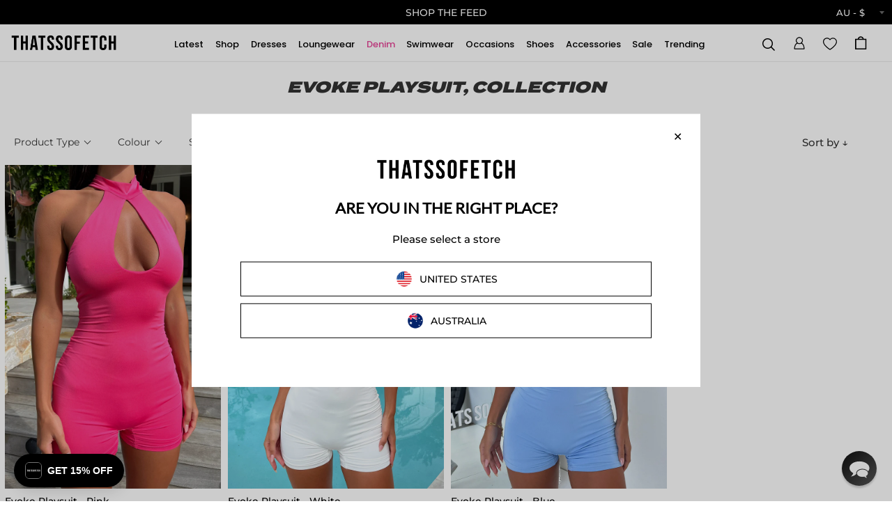

--- FILE ---
content_type: text/html; charset=utf-8
request_url: https://thatssofetch.com.au/products/evoke-playsuit-pink-1?view=metafields.json
body_size: -56
content:

{
"swatches":[
{
"collection": [
{"products": ["#f864b2",
              "#87c8e0",
              "#f864b2",
              "#ffffff",
              "",
              "",
              "",
              "",
              ""]},
              
{"urls": ["/products/evoke-playsuit-pink-1",
              "/products/evoke-playsuit-blue-1",
              "/products/evoke-playsuit-pink-1",
              "/products/evoke-playsuit-white-1",
              "",
              "",
              "",
              "",
              ""]}
]
},
{
"product": [
{"colour":"#f864b2"},
{"url":"/products/evoke-playsuit-pink-1"}
]
},
{
"product": [
{"colour":""},
{"url":""}
]
},
{
"product": [
{"colour":""},
{"url":""}
]
},
{
"product": [
{"colour":""},
{"url":""}
]
},
{
"product": [
{"colour":""},
{"url":""}
]
},
{
"product": [
{"colour":""},
{"url":""}
]
},
{
"product": [
{"colour":""},
{"url":""}
]
},
{
"product": [
{"colour":""},
{"url":""}
]
}
],

"preorder":{


    "40282289766498": {
      "onPreorder":"",
      "preorderText":"",
      "negativeStock":"true"
    }

  ,  
  


    "40282289799266": {
      "onPreorder":"",
      "preorderText":"",
      "negativeStock":"true"
    }

  ,  
  


    "40282289832034": {
      "onPreorder":"",
      "preorderText":"",
      "negativeStock":"true"
    }

  ,  
  


    "40282289864802": {
      "onPreorder":"",
      "preorderText":"",
      "negativeStock":"true"
    }

  ,  
  


    "40282289897570": {
      "onPreorder":"",
      "preorderText":"",
      "negativeStock":"true"
    }

  ,  
  


    "40282289930338": {
      "onPreorder":"",
      "preorderText":"",
      "negativeStock":"false"
    }

  ,  
  


    "40282289963106": {
      "onPreorder":"",
      "preorderText":"",
      "negativeStock":"true"
    }

    
  

}

}




--- FILE ---
content_type: text/html; charset=utf-8
request_url: https://thatssofetch.com.au/products/evoke-playsuit-white-1?view=metafields.json
body_size: -95
content:

{
"swatches":[
{
"collection": [
{"products": ["#ffffff",
              "#87c8e0",
              "#f864b2",
              "#ffffff",
              "",
              "",
              "",
              "",
              ""]},
              
{"urls": ["/products/evoke-playsuit-white-1",
              "/products/evoke-playsuit-blue-1",
              "/products/evoke-playsuit-pink-1",
              "/products/evoke-playsuit-white-1",
              "",
              "",
              "",
              "",
              ""]}
]
},
{
"product": [
{"colour":"#ffffff"},
{"url":"/products/evoke-playsuit-white-1"}
]
},
{
"product": [
{"colour":""},
{"url":""}
]
},
{
"product": [
{"colour":""},
{"url":""}
]
},
{
"product": [
{"colour":""},
{"url":""}
]
},
{
"product": [
{"colour":""},
{"url":""}
]
},
{
"product": [
{"colour":""},
{"url":""}
]
},
{
"product": [
{"colour":""},
{"url":""}
]
},
{
"product": [
{"colour":""},
{"url":""}
]
}
],

"preorder":{


    "40282283966562": {
      "onPreorder":"",
      "preorderText":"",
      "negativeStock":"true"
    }

  ,  
  


    "40282283999330": {
      "onPreorder":"",
      "preorderText":"",
      "negativeStock":"true"
    }

  ,  
  


    "40282284032098": {
      "onPreorder":"",
      "preorderText":"",
      "negativeStock":"true"
    }

  ,  
  


    "40282284064866": {
      "onPreorder":"",
      "preorderText":"",
      "negativeStock":"true"
    }

  ,  
  


    "40282284097634": {
      "onPreorder":"",
      "preorderText":"",
      "negativeStock":"false"
    }

  ,  
  


    "40282284130402": {
      "onPreorder":"",
      "preorderText":"",
      "negativeStock":"false"
    }

  ,  
  


    "40282284163170": {
      "onPreorder":"",
      "preorderText":"",
      "negativeStock":"false"
    }

    
  

}

}




--- FILE ---
content_type: text/html; charset=utf-8
request_url: https://thatssofetch.com.au/products/evoke-playsuit-blue-1?view=metafields.json
body_size: -84
content:

{
"swatches":[
{
"collection": [
{"products": ["#87c8e0",
              "#87c8e0",
              "#f864b2",
              "#ffffff",
              "",
              "",
              "",
              "",
              ""]},
              
{"urls": ["/products/evoke-playsuit-blue-1",
              "/products/evoke-playsuit-blue-1",
              "/products/evoke-playsuit-pink-1",
              "/products/evoke-playsuit-white-1",
              "",
              "",
              "",
              "",
              ""]}
]
},
{
"product": [
{"colour":"#87c8e0"},
{"url":"/products/evoke-playsuit-blue-1"}
]
},
{
"product": [
{"colour":""},
{"url":""}
]
},
{
"product": [
{"colour":""},
{"url":""}
]
},
{
"product": [
{"colour":""},
{"url":""}
]
},
{
"product": [
{"colour":""},
{"url":""}
]
},
{
"product": [
{"colour":""},
{"url":""}
]
},
{
"product": [
{"colour":""},
{"url":""}
]
},
{
"product": [
{"colour":""},
{"url":""}
]
}
],

"preorder":{


    "40271073542242": {
      "onPreorder":"",
      "preorderText":"",
      "negativeStock":"true"
    }

  ,  
  


    "40271073575010": {
      "onPreorder":"",
      "preorderText":"",
      "negativeStock":"true"
    }

  ,  
  


    "40271073607778": {
      "onPreorder":"",
      "preorderText":"",
      "negativeStock":"true"
    }

  ,  
  


    "40271073640546": {
      "onPreorder":"",
      "preorderText":"",
      "negativeStock":"true"
    }

  ,  
  


    "40271073673314": {
      "onPreorder":"",
      "preorderText":"",
      "negativeStock":"true"
    }

  ,  
  


    "40271073706082": {
      "onPreorder":"",
      "preorderText":"",
      "negativeStock":"false"
    }

  ,  
  


    "40271073738850": {
      "onPreorder":"",
      "preorderText":"",
      "negativeStock":"true"
    }

    
  

}

}




--- FILE ---
content_type: text/javascript
request_url: https://thatssofetch.com.au/cdn/shop/t/280/assets/global_scripts.js?v=28922468507560544731767747884
body_size: 4411
content:
var sliders={},isSafari=navigator.userAgent.indexOf("Safari")>-1;isSafari&&$(".variants-options").addClass("safari");function bindhCaptcha(){const loginForm=document.getElementById("customer_login");loginForm&&loginForm.getAttribute("data-cptcha")=="false"&&document.getElementById("customer_login").removeAttribute("data-cptcha")}function toggleAccountDrawer(){const drawer=document.getElementById("account-drawer"),overlay=document.getElementById("account-drawer-overlay");drawer.classList.contains("open")?(drawer.classList.remove("open"),overlay.classList.remove("visible")):(bindhCaptcha(),closeMenu(),drawer.classList.add("open"),overlay.classList.add("visible"))}function closeAccountDrawer(){const drawer=document.getElementById("account-drawer"),overlay=document.getElementById("account-drawer-overlay");drawer.classList.remove("open"),overlay.classList.remove("visible")}function openAccountDrawer(){bindhCaptcha(),closeMenu();const drawer=document.getElementById("account-drawer"),event2=new Event("AccountDrawerOpened");drawer.dispatchEvent(event2);const overlay=document.getElementById("account-drawer-overlay");drawer.classList.add("open"),overlay.classList.add("visible")}window.addEventListener("DOMContentLoaded",function(){window.location.hash=="#account"&&openAccountDrawer(),$("#close-account-drawer").click(function(){closeAccountDrawer()}),$("#account-drawer-overlay").click(function(){closeAccountDrawer()})});function initGesture(elementId,gesture,callbackFn){const node=document.getElementById(elementId);if(node){var element=new Hammer(node,{});element.get("swipe").set({threshold:50,velocity:.3}),element.on(gesture,function(e){typeof callbackFn=="function"&&callbackFn()})}}window.addEventListener("load",function(){Hammer&&window.matchMedia("(max-width: 1024px)").matches&&(initGesture("mobile-menu-drawer","swipeleft",()=>{closeMenu()}),initGesture("CartDrawer","swiperight",()=>{timber.RightDrawer.close()}),initGesture("searchContainer","swipeup",()=>{closeMobileSearchBar()}),initGesture("ais-facet-container","swiperight",()=>{toggleMobileFacets()}),initGesture("account-drawer","swipeleft",()=>{closeAccountDrawer()}))}),window.onscroll=function(){document.body.scrollTop>45||document.documentElement.scrollTop>45?document.getElementById("shopify-section-header").classList.add("sticky_scrolled"):document.getElementById("shopify-section-header").classList.remove("sticky_scrolled")};function skipToContent(){const mainContent=document.getElementsByClassName("main-interactive")[0];console.log(mainContent),mainContent&&(mainContent.focus(),window.scrollTo({top:mainContent.y,behaviour:"smooth"}))}function cartSelectorKeypress(e,element,selectFunction){if(e.key==="Enter"){event.preventDefault();const selector=$(element).find("span");$(selector).click()}}function accordionKeypress(e){e.key==="Enter"&&(event.preventDefault(),$(e.target).click())}function enterTriggersOnClick(e){e.key==="Enter"&&(event.preventDefault(),$(e.target).click())}function onSearchKeypress(e){e.key==="Enter"&&(e.preventDefault(),onSearchOpened())}function get_section_name(event2){var section=null;if(event2&&event2.detail){var data2={},dataset=event2.target.dataset;for(var key in dataset)dataset.hasOwnProperty(key)&&key.indexOf("themeEditorSection-")===0&&(data2=JSON.parse(dataset[key]));data2.hasOwnProperty("type")&&(section=data2.type)}return section}function load_quantity_selector(){var $quantity=$(".nonajax-quantity-selector");if($quantity.length!==0){var $input=$quantity.find("input");$quantity.find(".js-qty__adjust--minus").on("click",function(){$input.val(Math.max(1,parseInt($input.val())-1))}),$quantity.find(".js-qty__adjust--plus").on("click",function(){$input.val(parseInt($input.val())+1)})}}var was_mobile=!1,resize_handler=null;function Drawer(container_selector,title_selector){this.animation_duration=300,this.$body=$("body"),this.$drawer=$("#CartDrawer"),this.$primary_container=$("#CartContainer"),this.$primary_title=$("#CartTitle"),this.$secondary_container=$(container_selector),this.$secondary_title=$(title_selector),this.$primary_group=this.$primary_container.add(this.$primary_title),this.$secondary_group=this.$secondary_container.add(this.$secondary_title)}Drawer.prototype.show_primary=function(){this.$secondary_group.addClass("hide"),this.$primary_group.removeClass("hide")},Drawer.prototype.show_secondary=function(){this.$primary_group.addClass("hide"),this.$secondary_group.removeClass("hide")},Drawer.prototype.open=function(){this.show_secondary(),this.$body.one("afterDrawerClose.timber",this.close.bind(this)),timber.RightDrawer.open()},Drawer.prototype.close=function(){setTimeout(function(){this.show_primary()}.bind(this),this.animation_duration)},$("#DrawerOverlay").off("click").on("click",function(evt){timber.LeftDrawer.drawerIsOpen&&(timber.LeftDrawer.close(),evt.stopImmediatePropagation()),timber.RightDrawer.drawerIsOpen&&(timber.RightDrawer.close(),evt.stopImmediatePropagation())});var has_search=$(".search-button").length>0;$(".input-group.search-bar").toggle(has_search);function ShopNow(url){this.$body=$("body"),this.drawer=new Drawer("#ShopNowContainer","#ShopNowTitle"),this.$body.on("afterAddItem.ajaxCart",this.animate_to_cart.bind(this)),$.ajax({type:"GET",url,dataType:"html"}).done(this.page_loaded.bind(this)).error(function(error){alert(error)})}ShopNow.prototype.page_loaded=function(data2){var data_dom=$(data2),product_single=data_dom.find(".product-single");product_single.find("#shopify-product-reviews").remove(),product_single.find(".product-single__photos").hide(),product_single.find("#product-images-mobile").removeClass("large--hide");var container=this.drawer.$secondary_container;container.find(".product-single").remove(),container.append(product_single),container.find("#ProductJson-product-template").remove(),container.append(data_dom.find("#ProductJson-product-template")),load_quantity_selector(),load_option_selectors(container[0]),load_tabs(),load_swatches(),typeof ajaxCart<"u"&&ajaxCart.init({formSelector:".AddToCartForm",cartContainer:"#CartContainer",addToCartSelector:"#AddToCart",cartCountSelector:"#CartCount",moneyFormat:window.Currency?window.Currency.moneyFormats[window.Currency.shopCurrency].money_format:window.default_currency_format}),this.drawer.open()},ShopNow.prototype.animate_to_cart=function(){this.$body.one("afterCartLoad.ajaxCart",function(){timber.RightDrawer.close(),setTimeout(function(){this.drawer.show_primary(),timber.RightDrawer.open(),this.drawer.$drawer.scrollTop(0)}.bind(this),this.drawer.animation_duration)}.bind(this))};let timerActive=!1;if(timerActive){console.log("Timer script");let endTime="November 24 2025 12:00:00 PM GMT+1100";$("#shopify-section-text-adverts").addClass("timer"),$("#productpage-text-adverts").addClass("timer"),$(".text-advert-section").html(`<div class="timer-container"><span class="oneline"><span class="topline" style="min-width: 180px;">\u{1F513}  25% OFF EVERYTHING &nbsp</span>
  
  <span id="timer-hours" class="sub-timer timer-hours">00</span>
  <span class="separator">:</span>
  <span id="timer-minutes" class="sub-timer timer-minutes">00</span>
  <span class="separator">:</span>
  <span id="timer-seconds" class="sub-timer timer-seconds">00</span>
  </span>
  &nbsp&nbsp
  
  <span class="oneline">USE CODE: &nbsp<span class="timer-code">BOXING25</span> \u{1F513}</span></div>`),date=window.countdown(new Date(endTime),function(fs){if(fs.start>fs.end){var seconds=fs.seconds;fs.seconds<10&&(seconds="0"+fs.seconds.toString());var minutes=fs.minutes;fs.minutes<10&&(minutes="0"+fs.minutes);var daysInHours=fs.days*24,totalHours=fs.hours+daysInHours,hours=totalHours;totalHours>100&&(window.matchMedia("(max-width: 768px)").matches||$("#timer-hours").css("width","70px"),$("#timer-hours").css("padding-left","12px")),totalHours<10&&(hours="0"+totalHours),$(".timer-hours").text(hours),$(".timer-minutes").text(minutes),$(".timer-seconds").text(seconds)}$(".text-advert-section").css("background-color","black"),$(".text-advert-section").addClass("timer")})}$(".menu_accordion p").on("click",function(){$(this).parent().hasClass("active")?($(this).parent().removeClass("active"),$(".content_accordion").hide()):($(".menu_accordion").removeClass("active"),$(".content_accordion").hide(),$(this).parent().find(".content_accordion").show(),$(this).parent().addClass("active"))}),$(".view-sizes a").on("click",function(e){e.preventDefault(),$(".size-chart-accordion p").click(),$("html, body").animate({scrollTop:$(".view-sizes").offset().top},500)}),$("body").on("click",".radioSelectContainer label span",function(){var size=$(this).text();$(".view-sizes p span").text(size)}),$(".quick-shop-quickadd").on("click",function(e){e.preventDefault(),$(this).parent().hasClass("variants-options-on")?$(".grid-view-item").removeClass("variants-options-on"):($(".grid-view-item").removeClass("variants-options-on"),$(this).parent().addClass("variants-options-on"))}),$(".NavDrawerClose").on("click",function(e){$(".js-drawer-open-left-link.icon-fallback-text").click(),e.preventDefault()}),$("#back-in-stock").on("click touchstart",function(){$(".bis-reset .bis-button").click()}),$("body").on("click","#AddToCartForm .selector-wrapper label",function(){$(this).hasClass("sold_out")?$("#back-in-stock").addClass("on"):$("#back-in-stock").removeClass("on")}),$("body").on("click",".add-to-bag-custom",function(){addItemToCart($(this).attr("attr-id"),1,"1","Months")});function addItemToCart(variant_id,qty,frequency,unit_type){data={id:variant_id,quantity:qty},jQuery.ajax({type:"POST",url:"/cart/add.js",data,dataType:"json",success:function(){ajaxCart.load()}})}window.addEventListener("resize",onWindowResize),window.addEventListener("load",function(){document.getElementById("searchContainer").addEventListener("click",function(e){e.stopPropagation(),closeMobileSearchBar()}),document.getElementById("searchContainer").addEventListener("touchstart",function(e){e.stopPropagation(),closeMobileSearchBar()})});function onSearchOpened(){var searchbar=$("#custom-search"),searchbarform=$("#custom-search-form");searchbar.css("display","block"),searchbarform.css("display","block"),searchbar.css("display","block"),$(searchbar).val(""),$(searchbar).attr("value",""),searchbar.focus(),searchbar.click(),searchbar.select(),$(".site-header").addClass("searchOpen"),$("#submenu-attach").css("display","none"),$("#custom-autocomplete-container.desktop").css("display","block"),$("#close-button").css("display","block"),$("#closeDiv").css("display","block"),$("#closeDiv").css("opacity","0.2")}function onSearchInput(){$("#custom-autocomplete-container.desktop").css("display","none"),showAutocomplete()}async function showAutocomplete(){$("#algolia-autocomplete-listbox-0").css("display","block"),$("#algolia-autocomplete-listbox-1").css("display","block"),$("#algolia-autocomplete-listbox-2").css("display","block")}async function revealMobileSearchBar(){closeMenu(),$("#custom-search-form-mobile").css("color","#FFF");var form=document.getElementById("custom-search-form-mobile");$(form).val("");var searchbarFormContainer=$("#custom-search-bar-form-mobile");searchbarFormContainer.css("visibility","visible"),searchbarFormContainer.css("transform","translate(0, 0)"),$("#algolia-autocomplete-listbox-2").css("display","block");let searchbarform=$("#custom-search-form-mobile");searchbarform.css("display","block"),searchbarform.css("visibility","visible"),$("#searchContainer").css("display","block"),$("#searchContainer").addClass("visible");var searchbaricon=$("#custom-search-icon-mobile");searchbaricon.css("visibility","visible");var header=$("#shopify-section-header");searchbarform.value="",searchbarform[0].focus({preventScroll:!0}),await wait(1),searchbarform.click()}function closeMobileSearchBar(){$("#searchContainer").removeClass("visible");let searchbarform=$("#custom-search-form-mobile");$(searchbarform).val(""),$("#custom-search-bar-form-mobile").css("transform","translate(0, -85px)");var searchbaricon=$("#custom-search-icon-mobile");searchbaricon.css("visibility","hidden");let algolia=document.getElementsByClassName("algolia-autocomplete");for(let i=0;i<algolia.length;i++)algolia[i].style.display="none";let timeout=setTimeout(function(){searchbarform.css("display","none"),searchbarform.css("visibility","hidden"),$("#searchContainer").css("display","none")},500)}function hideSearchBar(){let searchbarform=document.getElementById("custom-search-form");var searchbar=$("#custom-search");$(".site-header").removeClass("searchOpen"),$(searchbar).val(""),searchbar.css("display","none"),$("#custom-search-form").css("display","none"),$("#close-button").css("display","none");var algolia=document.getElementsByClassName("algolia-autocomplete");for(let i=0;i<algolia.length;i++)algolia[i].style.display="none";$(".gm-menu").css("pointer-events","all"),$("#closeDiv").css("opacity","0"),setTimeout(function(){$("#closeDiv").css("display","none")},100),$("#desktop-menu").css("display","block"),$("#submenu-attach").css("display","block")}async function wait(ms){return new Promise(resolve=>setTimeout(resolve,ms))}function getSizes(src,size){return src?size==="medium"?src.replace(/\/(.*)\.(\w{2,4})/g,"/$1_medium.$2"):size==="large"?src.replace(/\/(.*)\.(\w{2,4})/g,"/$1_480x.$2"):size==="desktop"?src.replace(/\/(.*)\.(\w{2,4})/g,"/$1_760x.$2"):src:"http://cdn.shopify.com/s/images/admin/no-image-compact.gif"}function calculateSaleDiscount(price,percent){return(price*percent/100).toFixed(2)}function changeActiveItem(url,swatch,id){let productDetails;function populate(e){$("#"+id+"_item_title").text(e.title),$("#"+id+"_item_title").attr("href",e.url);let generalPrice=e.variants[0].price;var formattedPrice=window.Shopify.formatMoney(generalPrice,"{{amount}}");if(e.available||e.tags?.includes("COMING_SOON"))if($(".price_"+id).text(window.currencySymbol+formattedPrice),e.compare_at_price){$("#sale_badge_"+id).css("display","block"),$("#sale_badge_"+id).html('<div class="sale-badge">On Sale</div>');let fullPrice=e.compare_at_price;var formattedFullPrice=window.formatCurrency(fullPrice);formattedFullPrice=window.Shopify.formatMoney(formattedFullPrice,"{{amount}}"),$(".price_"+id).append(`<span class="compare_${id} money product-grid--compare-price discount">`+window.currencySymbol+formattedFullPrice+"</span>");let percentOff=100-Math.round(e.variants[0].price/e.variants[0].compare_at_price*100);if($("#grid_percentage_compare_"+id))$("#grid_percentage_compare_"+id).text(`${percentOff}% OFF`);else{let percentOffHtml=`<span class="grid_percentage_compare">${percentOff}% OFF</span>`;$(".price_"+id).append(percentOffHtml)}}else if($("#sale_badge_"+id).css("display","none"),$("#grid_percentage_compare_"+id).text(""),$(".compare_"+id).text(""),$("#percentage_compare_"+id).text(""),window.sitewideSale){let discountedPrice=calculateSaleDiscount(generalPrice,window.discounted_percentage);discountedPrice=Math.floor(discountedPrice),discountedPrice=window.Shopify.formatMoney(discountedPrice,"{{amount}}"),$(".price_"+id).append(`<span id="percentage_compare_${id}" class="active-sale-discount money">&ensp;&ensp;${window.currencySymbol}${discountedPrice} with code: ${window.discount_code}</span>`)}else $("#percentage_compare_"+id).text("");else $(".price_"+id).text("Sold Out"),$("#sale_badge_"+id).css("display","none");let galleryHtml=`<div id="tinySlider-contents_${id}" style="padding-top: 150%; height: 0; width: 100%; background-color: #fcfcfc;"><div id="" class="tinySlider-container tinySlider-container_${id}" style="position: absolute; top: 0; left: 0;">`,numberImages=6;e.images.length<6&&(numberImages=e.images.length);for(let i=0;i<numberImages;i++){var mobile=getSizes(e.images[i],"large"),mobileLrg=getSizes(e.images[i],"grande"),desktop=getSizes(e.images[i],"desktop"),original=e.images[i];galleryHtml+=`<a href="${url}"><img srcset="${desktop} 760w,
               ${mobileLrg} 480w, ${mobile} 280w" 
               sizes="(max-width: 450px) 280px, (max-width: 768px) 480px, 760px"></a>`}galleryHtml+="</div></div>";let oldSlider=document.getElementById("tinySlider-contents_"+id);var prevNode=oldSlider.parentNode.parentNode.querySelector(".tinySlider-prevButton"),nextNode=oldSlider.parentNode.parentNode.querySelector(".tinySlider-nextButton");oldSlider.remove(),$(prevNode).after(galleryHtml);let newSlider=document.getElementsByClassName("tinySlider-container_"+id)[0];sliderObject=tns({container:newSlider,items:1,touch:!0,slideBy:"page",autoplay:!1,preventScrollOnTouch:"auto",swipeAngle:40,prevButton:prevNode,nextButton:nextNode}),$(newSlider).addClass("rendered");let variantContainer=document.getElementById("results-cart-selector_"+id);variantContainer.replaceChildren();for(let i=0;i<e.variants.length;i++)if(e.variants[i].available){let title=e.variants[i].title;title=="Default Title"&&(title="OSFA"),variantContainer.innerHTML+=`<form id="AddToCartForm" action="/cart/add" method="post" enctype="multipart/form-data" class="quick-add-to-cart clearfix AddToCartForm">
        <input type="hidden" name="id" value="${e.variants[i].id}" />
        <input type="submit" name="add" id="AddToCart" class="AddToCart" value="${title}" />
        </form>`}window.ajaxCart.init({formSelector:".AddToCartForm",cartContainer:"#CartContainer",addToCartSelector:"#AddToCart",cartCountSelector:"#CartCount",moneyFormat:window.Currency?window.Currency.moneyFormats[window.Currency.shopCurrency].money_format:window.default_currency_format}),window.theme.applyPreorderProperties(window.theme.onPreorder);var wishlistDiv=$("#wishlist_"+id);wishlistDiv.empty(),wishlistDiv.append(`<button data-with-epi="true" class="swym-button swym-add-to-wishlist-view-product product_${e.id} swym-iconbtnlink swym-heart swym-loaded" data-swaction="addToWishlist" data-product-id="${e.id}" data-variant-id="${e.variants[0].id}" data-product-url="${window.theme?.shopUrl}${url}" aria-label="Add to Wishlist"></button>`);var wishlist_button=$(".swym-add-to-wishlist-view-product.product_"+id).attr("data-product-id",e.id);wishlist_button.attr("data-variant-id",e.variants[0].id),wishlist_button.attr("data-product-url",window.theme?.shopUrl+e.url),window.SwymCallbacks.push(swymCallbackFn);function swymCallbackFn(swat){swat.initializeActionButtons("#wishlist_"+id)}}let retry=0;function getSwatchProduct(url2,retry2){let reqUrl=`${url2}.js`;retry2!==0&&(reqUrl=`${url2}-${retry2}.js`),jQuery.ajax({type:"GET",url:reqUrl,dataType:"json",success:function(e){$("."+id+"_swatch").removeClass("selected"),$("#"+id+"_"+swatch).addClass("selected"),productDetails=e,populate(e)},error:function(e){retry2<4?(retry2+=1,getSwatchProduct(url2,retry2)):(console.log("Product not found"),$("."+id+"_swatch").removeClass("selected"),$("."+id+"_swatch").css("display","none"),$("#"+id+"_"+swatch).css("display","none"))}})}getSwatchProduct(url,retry),$("."+id+"_swatch").removeClass("selected"),$("#"+id+"_"+swatch).addClass("selected")}
//# sourceMappingURL=/cdn/shop/t/280/assets/global_scripts.js.map?v=28922468507560544731767747884


--- FILE ---
content_type: text/javascript; charset=utf-8
request_url: https://services.mybcapps.com/bc-sf-filter/filter?t=1769234965456&_=pf&shop=thats-so-fetch-boutique.myshopify.com&page=1&limit=40&sort=number-extra-sort3-descending&collection_scope=270082801762&tag=&product_available=false&variant_available=false&build_filter_tree=true&check_cache=true&locale=en&sid=f4d75eab-e4a1-4029-a7af-19ea80b832e9&callback=BoostPFSFilterCallback&event_type=init
body_size: 9292
content:
/**/ typeof BoostPFSFilterCallback === 'function' && BoostPFSFilterCallback({"total_product":3,"total_collection":0,"total_page":0,"from_cache":false,"products":[{"compare_at_price_min_kyd":null,"compare_at_price_max_usd":null,"percent_sale_min_rwf":0,"compare_at_price_min_shp":null,"compare_at_price_min_tjs":null,"percent_sale_min_aud":0,"compare_at_price_min_aed":null,"price_min_egp":2107,"percent_sale_min_tzs":0,"compare_at_price_max_bnd":null,"price_max_kzt":22800,"compare_at_price_max_vuv":null,"compare_at_price_max_lak":null,"price_min_nzd":85,"compare_at_price_max_etb":null,"percent_sale_min_khr":0,"percent_sale_min_idr":0,"price_min_fjd":102,"price_max_afn":3000,"percent_sale_min_bwp":0,"price_min_sar":167,"price_min_mvr":688,"price_max_bif":132000,"compare_at_price_max_gyd":null,"price_min_inr":4100,"compare_at_price_min_djf":null,"percent_sale_min_yer":0,"price_min_krw":65000,"tags":["50-80","casual playsuit","colour:pink","cut out playsuit","cute playsuit","cute playsuits","exclusive","exclusives","festival","festival look","festival outfit","festival playsuit","festival playsuits","festival set","festival sets","festival wear","fitted playsuit","flirty playsuit","full price","going out playsuit","going out playsuits","hot pink","hot pink playsuit","latest","needs-tags","new","pink","pink playsuit","playsuit","playsuits-jumpsuits","short playsuit","showroom","size-14","summer playsuit","summer playsuits","thats so fetch exclusive","thats so fetch exclusives","tsf","TURTLE NECK PLAYSUIT","UK"],"price_min_jpy":7000,"compare_at_price_max_lbp":null,"percent_sale_min_mmk":0,"compare_at_price_max_amd":null,"price_min_sbd":360,"compare_at_price_max_bob":null,"compare_at_price_min_vnd":null,"compare_at_price_max_eur":null,"percent_sale_min_lkr":0,"price_max":64.99,"percent_sale_min_xcd":0,"price_min_mwk":77200,"price_max_wst":123,"price_min_myr":181,"compare_at_price_max_dop":null,"percent_sale_min_gbp":0,"price_min_fkp":34,"percent_sale_min_awg":0,"compare_at_price_max_mad":null,"price_min_xof":25000,"price_max_pen":150,"template_suffix":"","updated_at":"2026-01-08T02:43:29Z","price_max_gtq":342,"percent_sale_min_npr":0,"compare_at_price_max_top":null,"compare_at_price_max_pgk":null,"percent_sale_min_mnt":0,"compare_at_price_min_sgd":null,"price_min_gnf":389000,"price_min_qar":163,"price_min_bbd":89,"price_min_cdf":103000,"price_min_ugx":161000,"price_min_hnl":1177,"price_max_sll":1015000,"compare_at_price_min_gnf":null,"barcodes":["1000008714","1000008715","1000008716","1000008717","1000008718","1000008719","1000008720"],"compare_at_price_min_qar":null,"compare_at_price_max_cny":null,"number_extra_sort2":0,"percent_sale_min_bzd":0,"compare_at_price_max_php":null,"number_extra_sort3":1678836912000,"price_max_dop":2900,"percent_sale_min_mop":0,"price_max_mad":411,"compare_at_price_min_thb":null,"compare_at_price_min_xpf":null,"price_min_gmd":3214,"compare_at_price_min_bdt":null,"price_max_gnf":389000,"percent_sale_min_kmf":0,"compare_at_price_min_dop":null,"review_ratings":0,"compare_at_price_max_nio":null,"price_max_qar":163,"best_selling_rank":999999,"price_max_thb":1398,"price_max_xpf":4600,"compare_at_price_min_mad":null,"compare_at_price_min_pgk":null,"compare_at_price_min_wst":null,"percent_sale_min_azn":0,"compare_at_price_min_pen":null,"price_max_bdt":5500,"compare_at_price_max_std":null,"compare_at_price_min_gtq":null,"published_scope":"global","compare_at_price_max_bsd":null,"price_max_sgd":58,"compare_at_price_max_twd":null,"price_min_pyg":301000,"price_min_jmd":7100,"compare_at_price_min_sll":null,"price_min_cad":62,"percent_sale_min_pyg":0,"percent_sale_min_jmd":0,"price_min_mur":2067,"price_max_djf":8000,"compare_at_price_min_bif":null,"title":"Evoke Playsuit - Pink","compare_at_price_max_ang":null,"compare_at_price_max_pkr":null,"compare_at_price_max_ngn":null,"compare_at_price_max_crc":null,"price_max_vnd":1170000,"price_max_kyd":38,"compare_at_price_max_ttd":null,"price_max_aed":164,"compare_at_price_min":null,"price_max_tjs":414,"price_min_ils":170,"price_max_shp":34,"compare_at_price_min_kzt":null,"product_type":"Playsuits/Jumpsuits","compare_at_price_min_afn":null,"price_min_hkd":348,"price_max_pkr":12600,"percent_sale_min_amd":0,"price_max_ngn":66900,"price_max_crc":22200,"percent_sale_min_bob":0,"percent_sale_min_gyd":0,"price_min_bzd":90,"price_min_mop":358,"variants":[{"price_myr":"181.0","inventory_quantities":{},"inventory_management":"shopify","price_fkp":"34.0","price_xof":"25000.0","price_mad":"411.0","price_uyu":"1733.0","price_cve":"4300.0","price_pgk":"190.0","price_azn":"76.0","price_top":"107.0","price":"64.99","price_gmd":"3214.0","id":40282289766498,"price_twd":"1407.0","sku":"TL-102-PINK-4","price_kmf":"18900.0","price_dop":"2900.0","price_cny":"312.0","price_thb":"1398.0","price_uzs":"535000.0","price_xpf":"4600.0","price_bdt":"5500.0","price_kes":"5800.0","weight_unit":"kg","price_gnf":"389000.0","price_qar":"163.0","price_bzd":"90.0","price_egp":"2107.0","price_mop":"358.0","price_nio":"1630.0","price_bif":"132000.0","price_mwk":"77200.0","price_hnl":"1177.0","price_ugx":"161000.0","original_merged_options":["size:4"],"price_bsd":"45.0","price_sll":"1015000.0","price_nzd":"85.0","price_wst":"123.0","price_pen":"150.0","price_fjd":"102.0","price_std":"933000.0","price_bbd":"89.0","price_gtq":"342.0","price_cdf":"103000.0","merged_options":["size:4"],"price_cad":"62.0","price_mur":"2067.0","price_mmk":"163000.0","available":false,"price_lkr":"13900.0","price_crc":"22200.0","price_ngn":"66900.0","price_kyd":"38.0","price_idr":"748000.0","price_amd":"17100.0","price_lbp":"3983000.0","price_bwp":"620.0","price_shp":"34.0","price_tjs":"414.0","price_aed":"164.0","price_hkd":"348.0","price_rwf":"64800.0","price_eur":"49.95","barcode":"1000008714","inventory_quantity":0,"price_yer":"10700.0","image":null,"compare_at_price":null,"price_afn":"3000.0","price_mvr":"688.0","price_inr":"4100.0","weight":0.198,"price_krw":"65000.0","price_npr":"6500.0","price_awg":"80.0","price_jpy":"7000.0","price_mnt":"158000.0","price_gbp":"40.0","price_sbd":"360.0","price_pkr":"12600.0","price_xcd":"120.0","price_ang":"81.0","available_locations":[],"price_sar":"167.0","price_ttd":"301.0","price_kzt":"22800.0","price_usd":"56.0","price_dzd":"5800.0","price_sgd":"58.0","title":"4","price_etb":"6956.0","price_php":"2700.0","price_pyg":"301000.0","price_jmd":"7100.0","price_vnd":"1170000.0","price_tzs":"111000.0","price_aud":"64.99","price_ils":"170.0","price_gyd":"9400.0","inventory_policy":"deny","price_bob":"309.0","price_khr":"180000.0","price_lak":"963000.0","price_kgs":"3900.0","price_vuv":"5400.0","price_bnd":"58.0","locations":["all:Warehouse","outstock:Warehouse"],"price_djf":"8000.0"},{"price_myr":"181.0","inventory_quantities":{},"inventory_management":"shopify","price_fkp":"34.0","price_xof":"25000.0","price_mad":"411.0","price_uyu":"1733.0","price_cve":"4300.0","price_pgk":"190.0","price_azn":"76.0","price_top":"107.0","price":"64.99","price_gmd":"3214.0","id":40282289799266,"price_twd":"1407.0","sku":"TL-102-PINK-6","price_kmf":"18900.0","price_dop":"2900.0","price_cny":"312.0","price_thb":"1398.0","price_uzs":"535000.0","price_xpf":"4600.0","price_bdt":"5500.0","price_kes":"5800.0","weight_unit":"kg","price_gnf":"389000.0","price_qar":"163.0","price_bzd":"90.0","price_egp":"2107.0","price_mop":"358.0","price_nio":"1630.0","price_bif":"132000.0","price_mwk":"77200.0","price_hnl":"1177.0","price_ugx":"161000.0","original_merged_options":["size:6"],"price_bsd":"45.0","price_sll":"1015000.0","price_nzd":"85.0","price_wst":"123.0","price_pen":"150.0","price_fjd":"102.0","price_std":"933000.0","price_bbd":"89.0","price_gtq":"342.0","price_cdf":"103000.0","merged_options":["size:6"],"price_cad":"62.0","price_mur":"2067.0","price_mmk":"163000.0","available":false,"price_lkr":"13900.0","price_crc":"22200.0","price_ngn":"66900.0","price_kyd":"38.0","price_idr":"748000.0","price_amd":"17100.0","price_lbp":"3983000.0","price_bwp":"620.0","price_shp":"34.0","price_tjs":"414.0","price_aed":"164.0","price_hkd":"348.0","price_rwf":"64800.0","price_eur":"49.95","barcode":"1000008715","inventory_quantity":0,"price_yer":"10700.0","image":null,"compare_at_price":null,"price_afn":"3000.0","price_mvr":"688.0","price_inr":"4100.0","weight":0.21,"price_krw":"65000.0","price_npr":"6500.0","price_awg":"80.0","price_jpy":"7000.0","price_mnt":"158000.0","price_gbp":"40.0","price_sbd":"360.0","price_pkr":"12600.0","price_xcd":"120.0","price_ang":"81.0","available_locations":[],"price_sar":"167.0","price_ttd":"301.0","price_kzt":"22800.0","price_usd":"56.0","price_dzd":"5800.0","price_sgd":"58.0","title":"6","price_etb":"6956.0","price_php":"2700.0","price_pyg":"301000.0","price_jmd":"7100.0","price_vnd":"1170000.0","price_tzs":"111000.0","price_aud":"64.99","price_ils":"170.0","price_gyd":"9400.0","inventory_policy":"deny","price_bob":"309.0","price_khr":"180000.0","price_lak":"963000.0","price_kgs":"3900.0","price_vuv":"5400.0","price_bnd":"58.0","locations":["all:Warehouse","outstock:Warehouse"],"price_djf":"8000.0"},{"price_myr":"181.0","inventory_quantities":{},"inventory_management":"shopify","price_fkp":"34.0","price_xof":"25000.0","price_mad":"411.0","price_uyu":"1733.0","price_cve":"4300.0","price_pgk":"190.0","price_azn":"76.0","price_top":"107.0","price":"64.99","price_gmd":"3214.0","id":40282289832034,"price_twd":"1407.0","sku":"TL-102-PINK-8","price_kmf":"18900.0","price_dop":"2900.0","price_cny":"312.0","price_thb":"1398.0","price_uzs":"535000.0","price_xpf":"4600.0","price_bdt":"5500.0","price_kes":"5800.0","weight_unit":"kg","price_gnf":"389000.0","price_qar":"163.0","price_bzd":"90.0","price_egp":"2107.0","price_mop":"358.0","price_nio":"1630.0","price_bif":"132000.0","price_mwk":"77200.0","price_hnl":"1177.0","price_ugx":"161000.0","original_merged_options":["size:8"],"price_bsd":"45.0","price_sll":"1015000.0","price_nzd":"85.0","price_wst":"123.0","price_pen":"150.0","price_fjd":"102.0","price_std":"933000.0","price_bbd":"89.0","price_gtq":"342.0","price_cdf":"103000.0","merged_options":["size:8"],"price_cad":"62.0","price_mur":"2067.0","price_mmk":"163000.0","available":false,"price_lkr":"13900.0","price_crc":"22200.0","price_ngn":"66900.0","price_kyd":"38.0","price_idr":"748000.0","price_amd":"17100.0","price_lbp":"3983000.0","price_bwp":"620.0","price_shp":"34.0","price_tjs":"414.0","price_aed":"164.0","price_hkd":"348.0","price_rwf":"64800.0","price_eur":"49.95","barcode":"1000008716","inventory_quantity":0,"price_yer":"10700.0","image":null,"compare_at_price":null,"price_afn":"3000.0","price_mvr":"688.0","price_inr":"4100.0","weight":0.222,"price_krw":"65000.0","price_npr":"6500.0","price_awg":"80.0","price_jpy":"7000.0","price_mnt":"158000.0","price_gbp":"40.0","price_sbd":"360.0","price_pkr":"12600.0","price_xcd":"120.0","price_ang":"81.0","available_locations":[],"price_sar":"167.0","price_ttd":"301.0","price_kzt":"22800.0","price_usd":"56.0","price_dzd":"5800.0","price_sgd":"58.0","title":"8","price_etb":"6956.0","price_php":"2700.0","price_pyg":"301000.0","price_jmd":"7100.0","price_vnd":"1170000.0","price_tzs":"111000.0","price_aud":"64.99","price_ils":"170.0","price_gyd":"9400.0","inventory_policy":"deny","price_bob":"309.0","price_khr":"180000.0","price_lak":"963000.0","price_kgs":"3900.0","price_vuv":"5400.0","price_bnd":"58.0","locations":["all:Warehouse","outstock:Warehouse"],"price_djf":"8000.0"},{"price_myr":"181.0","inventory_quantities":{},"inventory_management":"shopify","price_fkp":"34.0","price_xof":"25000.0","price_mad":"411.0","price_uyu":"1733.0","price_cve":"4300.0","price_pgk":"190.0","price_azn":"76.0","price_top":"107.0","price":"64.99","price_gmd":"3214.0","id":40282289864802,"price_twd":"1407.0","sku":"TL-102-PINK-10","price_kmf":"18900.0","price_dop":"2900.0","price_cny":"312.0","price_thb":"1398.0","price_uzs":"535000.0","price_xpf":"4600.0","price_bdt":"5500.0","price_kes":"5800.0","weight_unit":"kg","price_gnf":"389000.0","price_qar":"163.0","price_bzd":"90.0","price_egp":"2107.0","price_mop":"358.0","price_nio":"1630.0","price_bif":"132000.0","price_mwk":"77200.0","price_hnl":"1177.0","price_ugx":"161000.0","original_merged_options":["size:10"],"price_bsd":"45.0","price_sll":"1015000.0","price_nzd":"85.0","price_wst":"123.0","price_pen":"150.0","price_fjd":"102.0","price_std":"933000.0","price_bbd":"89.0","price_gtq":"342.0","price_cdf":"103000.0","merged_options":["size:10"],"price_cad":"62.0","price_mur":"2067.0","price_mmk":"163000.0","available":false,"price_lkr":"13900.0","price_crc":"22200.0","price_ngn":"66900.0","price_kyd":"38.0","price_idr":"748000.0","price_amd":"17100.0","price_lbp":"3983000.0","price_bwp":"620.0","price_shp":"34.0","price_tjs":"414.0","price_aed":"164.0","price_hkd":"348.0","price_rwf":"64800.0","price_eur":"49.95","barcode":"1000008717","inventory_quantity":0,"price_yer":"10700.0","image":null,"compare_at_price":null,"price_afn":"3000.0","price_mvr":"688.0","price_inr":"4100.0","weight":0.234,"price_krw":"65000.0","price_npr":"6500.0","price_awg":"80.0","price_jpy":"7000.0","price_mnt":"158000.0","price_gbp":"40.0","price_sbd":"360.0","price_pkr":"12600.0","price_xcd":"120.0","price_ang":"81.0","available_locations":[],"price_sar":"167.0","price_ttd":"301.0","price_kzt":"22800.0","price_usd":"56.0","price_dzd":"5800.0","price_sgd":"58.0","title":"10","price_etb":"6956.0","price_php":"2700.0","price_pyg":"301000.0","price_jmd":"7100.0","price_vnd":"1170000.0","price_tzs":"111000.0","price_aud":"64.99","price_ils":"170.0","price_gyd":"9400.0","inventory_policy":"deny","price_bob":"309.0","price_khr":"180000.0","price_lak":"963000.0","price_kgs":"3900.0","price_vuv":"5400.0","price_bnd":"58.0","locations":["all:Warehouse","outstock:Warehouse"],"price_djf":"8000.0"},{"price_myr":"181.0","inventory_quantities":{},"inventory_management":"shopify","price_fkp":"34.0","price_xof":"25000.0","price_mad":"411.0","price_uyu":"1733.0","price_cve":"4300.0","price_pgk":"190.0","price_azn":"76.0","price_top":"107.0","price":"64.99","price_gmd":"3214.0","id":40282289897570,"price_twd":"1407.0","sku":"TL-102-PINK-12","price_kmf":"18900.0","price_dop":"2900.0","price_cny":"312.0","price_thb":"1398.0","price_uzs":"535000.0","price_xpf":"4600.0","price_bdt":"5500.0","price_kes":"5800.0","weight_unit":"kg","price_gnf":"389000.0","price_qar":"163.0","price_bzd":"90.0","price_egp":"2107.0","price_mop":"358.0","price_nio":"1630.0","price_bif":"132000.0","price_mwk":"77200.0","price_hnl":"1177.0","price_ugx":"161000.0","original_merged_options":["size:12"],"price_bsd":"45.0","price_sll":"1015000.0","price_nzd":"85.0","price_wst":"123.0","price_pen":"150.0","price_fjd":"102.0","price_std":"933000.0","price_bbd":"89.0","price_gtq":"342.0","price_cdf":"103000.0","merged_options":["size:12"],"price_cad":"62.0","price_mur":"2067.0","price_mmk":"163000.0","available":false,"price_lkr":"13900.0","price_crc":"22200.0","price_ngn":"66900.0","price_kyd":"38.0","price_idr":"748000.0","price_amd":"17100.0","price_lbp":"3983000.0","price_bwp":"620.0","price_shp":"34.0","price_tjs":"414.0","price_aed":"164.0","price_hkd":"348.0","price_rwf":"64800.0","price_eur":"49.95","barcode":"1000008718","inventory_quantity":0,"price_yer":"10700.0","image":null,"compare_at_price":null,"price_afn":"3000.0","price_mvr":"688.0","price_inr":"4100.0","weight":0.247,"price_krw":"65000.0","price_npr":"6500.0","price_awg":"80.0","price_jpy":"7000.0","price_mnt":"158000.0","price_gbp":"40.0","price_sbd":"360.0","price_pkr":"12600.0","price_xcd":"120.0","price_ang":"81.0","available_locations":[],"price_sar":"167.0","price_ttd":"301.0","price_kzt":"22800.0","price_usd":"56.0","price_dzd":"5800.0","price_sgd":"58.0","title":"12","price_etb":"6956.0","price_php":"2700.0","price_pyg":"301000.0","price_jmd":"7100.0","price_vnd":"1170000.0","price_tzs":"111000.0","price_aud":"64.99","price_ils":"170.0","price_gyd":"9400.0","inventory_policy":"deny","price_bob":"309.0","price_khr":"180000.0","price_lak":"963000.0","price_kgs":"3900.0","price_vuv":"5400.0","price_bnd":"58.0","locations":["all:Warehouse","outstock:Warehouse"],"price_djf":"8000.0"},{"price_myr":"181.0","inventory_quantities":{"Warehouse":7,"20912767074":7},"inventory_management":"shopify","price_fkp":"34.0","price_xof":"25000.0","price_mad":"411.0","price_uyu":"1733.0","price_cve":"4300.0","price_pgk":"190.0","price_azn":"76.0","price_top":"107.0","price":"64.99","price_gmd":"3214.0","id":40282289930338,"price_twd":"1407.0","sku":"TL-102-PINK-14","price_kmf":"18900.0","price_dop":"2900.0","price_cny":"312.0","price_thb":"1398.0","price_uzs":"535000.0","price_xpf":"4600.0","price_bdt":"5500.0","price_kes":"5800.0","weight_unit":"kg","price_gnf":"389000.0","price_qar":"163.0","price_bzd":"90.0","price_egp":"2107.0","price_mop":"358.0","price_nio":"1630.0","price_bif":"132000.0","price_mwk":"77200.0","price_hnl":"1177.0","price_ugx":"161000.0","original_merged_options":["size:14"],"price_bsd":"45.0","price_sll":"1015000.0","price_nzd":"85.0","price_wst":"123.0","price_pen":"150.0","price_fjd":"102.0","price_std":"933000.0","price_bbd":"89.0","price_gtq":"342.0","price_cdf":"103000.0","merged_options":["size:14"],"price_cad":"62.0","price_mur":"2067.0","price_mmk":"163000.0","available":true,"price_lkr":"13900.0","price_crc":"22200.0","price_ngn":"66900.0","price_kyd":"38.0","price_idr":"748000.0","price_amd":"17100.0","price_lbp":"3983000.0","price_bwp":"620.0","price_shp":"34.0","price_tjs":"414.0","price_aed":"164.0","price_hkd":"348.0","price_rwf":"64800.0","price_eur":"49.95","barcode":"1000008719","inventory_quantity":7,"price_yer":"10700.0","image":null,"compare_at_price":null,"price_afn":"3000.0","price_mvr":"688.0","price_inr":"4100.0","weight":0.258,"price_krw":"65000.0","price_npr":"6500.0","price_awg":"80.0","price_jpy":"7000.0","price_mnt":"158000.0","price_gbp":"40.0","price_sbd":"360.0","price_pkr":"12600.0","price_xcd":"120.0","price_ang":"81.0","available_locations":[20912767074],"price_sar":"167.0","price_ttd":"301.0","price_kzt":"22800.0","price_usd":"56.0","price_dzd":"5800.0","price_sgd":"58.0","title":"14","price_etb":"6956.0","price_php":"2700.0","price_pyg":"301000.0","price_jmd":"7100.0","price_vnd":"1170000.0","price_tzs":"111000.0","price_aud":"64.99","price_ils":"170.0","price_gyd":"9400.0","inventory_policy":"deny","price_bob":"309.0","price_khr":"180000.0","price_lak":"963000.0","price_kgs":"3900.0","price_vuv":"5400.0","price_bnd":"58.0","locations":["all:Warehouse","instock:Warehouse"],"price_djf":"8000.0"},{"price_myr":"181.0","inventory_quantities":{},"inventory_management":"shopify","price_fkp":"34.0","price_xof":"25000.0","price_mad":"411.0","price_uyu":"1733.0","price_cve":"4300.0","price_pgk":"190.0","price_azn":"76.0","price_top":"107.0","price":"64.99","price_gmd":"3214.0","id":40282289963106,"price_twd":"1407.0","sku":"TL-102-PINK-16","price_kmf":"18900.0","price_dop":"2900.0","price_cny":"312.0","price_thb":"1398.0","price_uzs":"535000.0","price_xpf":"4600.0","price_bdt":"5500.0","price_kes":"5800.0","weight_unit":"kg","price_gnf":"389000.0","price_qar":"163.0","price_bzd":"90.0","price_egp":"2107.0","price_mop":"358.0","price_nio":"1630.0","price_bif":"132000.0","price_mwk":"77200.0","price_hnl":"1177.0","price_ugx":"161000.0","original_merged_options":["size:16"],"price_bsd":"45.0","price_sll":"1015000.0","price_nzd":"85.0","price_wst":"123.0","price_pen":"150.0","price_fjd":"102.0","price_std":"933000.0","price_bbd":"89.0","price_gtq":"342.0","price_cdf":"103000.0","merged_options":["size:16"],"price_cad":"62.0","price_mur":"2067.0","price_mmk":"163000.0","available":false,"price_lkr":"13900.0","price_crc":"22200.0","price_ngn":"66900.0","price_kyd":"38.0","price_idr":"748000.0","price_amd":"17100.0","price_lbp":"3983000.0","price_bwp":"620.0","price_shp":"34.0","price_tjs":"414.0","price_aed":"164.0","price_hkd":"348.0","price_rwf":"64800.0","price_eur":"49.95","barcode":"1000008720","inventory_quantity":0,"price_yer":"10700.0","image":null,"compare_at_price":null,"price_afn":"3000.0","price_mvr":"688.0","price_inr":"4100.0","weight":0.27,"price_krw":"65000.0","price_npr":"6500.0","price_awg":"80.0","price_jpy":"7000.0","price_mnt":"158000.0","price_gbp":"40.0","price_sbd":"360.0","price_pkr":"12600.0","price_xcd":"120.0","price_ang":"81.0","available_locations":[],"price_sar":"167.0","price_ttd":"301.0","price_kzt":"22800.0","price_usd":"56.0","price_dzd":"5800.0","price_sgd":"58.0","title":"16","price_etb":"6956.0","price_php":"2700.0","price_pyg":"301000.0","price_jmd":"7100.0","price_vnd":"1170000.0","price_tzs":"111000.0","price_aud":"64.99","price_ils":"170.0","price_gyd":"9400.0","inventory_policy":"deny","price_bob":"309.0","price_khr":"180000.0","price_lak":"963000.0","price_kgs":"3900.0","price_vuv":"5400.0","price_bnd":"58.0","locations":["all:Warehouse","outstock:Warehouse"],"price_djf":"8000.0"}],"compare_at_price_min_hkd":null,"images_info":[{"src":"https://cdn.shopify.com/s/files/1/0876/3680/products/evoke_playsuit_pink_7_b1bb011d-0c6c-4c29-8062-784c01e3d04a.jpg?v=1678836924","width":1365,"alt":null,"id":21687759568994,"position":1,"height":2048},{"src":"https://cdn.shopify.com/s/files/1/0876/3680/products/evoke_playsuit_pink_6_3a664e9e-7982-4e2e-a58e-c5f27d9ea8f4.jpg?v=1678836924","width":1365,"alt":null,"id":21687759601762,"position":2,"height":2048},{"src":"https://cdn.shopify.com/s/files/1/0876/3680/products/evoke_playsuit_pink_5_6dd15f6f-1c98-42b6-b630-362d70fa1a13.jpg?v=1678836924","width":1365,"alt":null,"id":21687759634530,"position":3,"height":2048},{"src":"https://cdn.shopify.com/s/files/1/0876/3680/products/evoke_playsuit_pink_4_187ba4ac-0a9e-4d65-a345-65e6b6970314.jpg?v=1678836924","width":1365,"alt":null,"id":21687759667298,"position":4,"height":2048},{"src":"https://cdn.shopify.com/s/files/1/0876/3680/products/evoke_playsuit_pink_3_f8a33de2-4e1d-4003-8f76-ec11c48f350f.jpg?v=1678836924","width":1365,"alt":null,"id":21687759700066,"position":5,"height":2048},{"src":"https://cdn.shopify.com/s/files/1/0876/3680/products/evoke_playsuit_pink_2_2943cccb-55c9-4d9d-89a8-1afd01223048.jpg?v=1678836924","width":1365,"alt":null,"id":21687759732834,"position":6,"height":2048},{"src":"https://cdn.shopify.com/s/files/1/0876/3680/products/evoke_playsuit_pink_1_d78d8eab-9e8a-4f30-a0e3-c8a1c9bc1e6f.jpg?v=1678836924","width":1365,"alt":null,"id":21687759765602,"position":7,"height":2048}],"compare_at_price_max_dzd":null,"price_max_ang":81,"compare_at_price_min_cad":null,"compare_at_price_max_kgs":null,"price_max_ttd":301,"compare_at_price_min_mur":null,"percent_sale_min_eur":0,"id":6851833888866,"published_at":"2023-03-14T23:35:56Z","percent_sale_min_lbp":0,"percent_sale_min_ang":0,"price_min_yer":10700,"weight_min":198,"percent_sale_min_crc":0,"percent_sale_min_ttd":0,"handle":"evoke-playsuit-pink-1","compare_at_price_max_aud":null,"price_min_npr":6500,"compare_at_price_max_tzs":null,"price_min_awg":80,"price_min_mnt":158000,"price_min_gbp":40,"compare_at_price_max_idr":null,"compare_at_price_max_khr":null,"compare_at_price_max_rwf":null,"percent_sale_min_ngn":0,"compare_at_price_min_ils":null,"percent_sale_min_pkr":0,"compare_at_price_max_bwp":null,"price_min_kmf":18900,"price_max_nio":1630,"compare_at_price_min_pyg":null,"created_at":"2023-03-14T23:35:12Z","compare_at_price_max_cve":null,"compare_at_price_max_uyu":null,"compare_at_price_min_jmd":null,"compare_at_price_max_kes":null,"price_min_azn":76,"price_max_std":933000,"compare_at_price_min_azn":null,"price_max_bsd":45,"percent_sale_min_std":0,"compare_at_price_max_uzs":null,"price_max_twd":1407,"percent_sale_min_nio":0,"price_max_top":107,"price_max_pgk":190,"percent_sale_min_twd":0,"percent_sale_min_bsd":0,"compare_at_price_min_gmd":null,"price_min_dzd":5800,"compare_at_price_max_mop":null,"compare_at_price_max_bzd":null,"compare_at_price_min_myr":null,"price_min_kgs":3900,"compare_at_price_min_fkp":null,"price_max_cny":312,"compare_at_price_min_xof":null,"price_max_php":2700,"compare_at_price_min_nzd":null,"percent_sale_min_cve":0,"price_min_uzs":535000,"compare_at_price_min_fjd":null,"compare_at_price_min_bbd":null,"compare_at_price_min_cdf":null,"compare_at_price_min_ugx":null,"compare_at_price_min_hnl":null,"price_max_usd":56,"percent_sale_min_uyu":0,"position":null,"percent_sale_min_kes":0,"price_max_bnd":58,"compare_at_price_min_sbd":null,"price_max_vuv":5400,"price_max_lak":963000,"price_max_etb":6956,"price_min_mmk":163000,"media":[],"compare_at_price_min_mwk":null,"compare_at_price_max_mmk":null,"price_min_lkr":13900,"compare_at_price_max_xcd":null,"percent_sale_min_uzs":0,"compare_at_price_max_lkr":null,"price_min_xcd":120,"compare_at_price_min_egp":null,"price_max_amd":17100,"price_max_bob":309,"compare_at_price_max_yer":null,"price_max_gyd":9400,"compare_at_price_max_awg":null,"compare_at_price_max_npr":null,"price_min_tzs":111000,"percent_sale_min_dzd":0,"price_min_aud":64.99,"price_max_lbp":3983000,"compare_at_price_min_sar":null,"price_min_khr":180000,"price_min_idr":748000,"compare_at_price_min_mvr":null,"compare_at_price_max_gbp":null,"price_max_eur":49.95,"compare_at_price_max_mnt":null,"price_min_bwp":620,"compare_at_price_min_inr":null,"compare_at_price_min_krw":null,"percent_sale_min_kgs":0,"compare_at_price_min_jpy":null,"price_min_rwf":64800,"compare_at_price_min_khr":null,"percent_sale_min_shp":0,"compare_at_price_min_idr":null,"percent_sale_min_tjs":0,"price_max_lkr":13900,"compare_at_price_min_bwp":null,"compare_at_price_min_rwf":null,"price_max_xcd":120,"price_min_nio":1630,"percent_sale_min_vnd":0,"price_max_yer":10700,"compare_at_price_min_mmk":null,"price_max_npr":6500,"percent_sale_min_aed":0,"percent_sale_min_kyd":0,"compare_at_price_min_lkr":null,"price_min_ttd":301,"compare_at_price_min_kgs":null,"price_max_gbp":40,"price_max_mnt":158000,"price_max_awg":80,"compare_at_price_max_ils":null,"percent_sale_min_kzt":0,"percent_sale_min_afn":0,"weight_max":270,"compare_at_price_max_hkd":null,"compare_at_price_min_tzs":null,"price_max_mop":358,"compare_at_price_min_aud":null,"price_max_bzd":90,"compare_at_price_max_kmf":null,"price_min_cve":4300,"price_min_uyu":1733,"compare_at_price_max_azn":null,"vendor":"186122","price_min_kes":5800,"compare_at_price_min_dzd":null,"percent_sale_min_bif":0,"price_min_std":933000,"options_with_values":[{"original_name":"size","values":[{"image":null,"title":"4"},{"image":null,"title":"6"},{"image":null,"title":"8"},{"image":null,"title":"10"},{"image":null,"title":"12"},{"image":null,"title":"14"},{"image":null,"title":"16"}],"name":"size","label":"Size","position":1}],"compare_at_price_min_kes":null,"price_min_bsd":45,"price_max_kmf":18900,"percent_sale_min_gtq":0,"compare_at_price_min_uzs":null,"compare_at_price_max_jmd":null,"compare_at_price_max_pyg":null,"percent_sale_min_wst":0,"product_category":"Bodysuits","percent_sale_min_pen":0,"price_min_twd":1407,"body_html":" Look your best and make a statement this season with our stunning Evoke Playsuit! Featuring soft double lined material, a high halter neck with sleeveless cuts, a cut out detail between the bust, a bodycon fit and an invisible back zipper. Pair this babe with knee high boots and cool sunnies for your next festival fit! FABRICATION: 65% cotton 35% polyester SIZING: Crystal's height is 162cm and wears a size AU6/US2 ","price_min_usd":56,"price_max_cve":4300,"price_max_uyu":1733,"available":true,"review_count":0,"compare_at_price_max_egp":null,"price_max_kes":5800,"compare_at_price_min_kmf":null,"price_min_etb":6956,"compare_at_price_max_nzd":null,"price_min_lak":963000,"price_min_bnd":58,"percent_sale_min_dop":0,"price_min_vuv":5400,"percent_sale_min_sll":0,"compare_at_price_max_fjd":null,"price_max_uzs":535000,"rio_ratings":[],"compare_at_price_max_cdf":null,"compare_at_price_max_hnl":null,"compare_at_price_max_ugx":null,"compare_at_price_max_bbd":null,"price_min_cny":312,"price_min_php":2700,"percent_sale_min_mad":0,"percent_sale_min_pgk":0,"price_max_dzd":5800,"percent_sale_min_top":0,"compare_at_price_max_gmd":null,"compare_at_price_min_gbp":null,"compare_at_price_max_mur":null,"price_max_kgs":3900,"skus":["TL-102-PINK-4","TL-102-PINK-6","TL-102-PINK-8","TL-102-PINK-10","TL-102-PINK-12","TL-102-PINK-14","TL-102-PINK-16"],"compare_at_price_max_cad":null,"percent_sale_min_usd":0,"percent_sale_min_cny":0,"price_min_crc":22200,"price_min_ngn":66900,"price_min_pkr":12600,"price_min_ang":81,"compare_at_price_min_bzd":null,"price_max_aud":64.99,"compare_at_price_min_mop":null,"price_max_tzs":111000,"percent_sale_min_php":0,"price_max_idr":748000,"compare_at_price_max_mvr":null,"percent_sale_min_bnd":0,"price_max_khr":180000,"compare_at_price_min_xcd":null,"compare_at_price_max_sar":null,"percent_sale_min_etb":0,"compare_at_price_max_krw":null,"price_max_bwp":620,"compare_at_price_max_inr":null,"price_min_gyd":9400,"compare_at_price_min_yer":null,"price_min_bob":309,"price_min_amd":17100,"compare_at_price_max_sbd":null,"compare_at_price_max_jpy":null,"price_min_lbp":3983000,"price_max_rwf":64800,"compare_at_price_max_mwk":null,"percent_sale_min_lak":0,"compare_at_price_min_npr":null,"compare_at_price_min_awg":null,"percent_sale_min_vuv":0,"price_max_mmk":163000,"compare_at_price_min_mnt":null,"price_min_eur":49.95,"compare_at_price_min_bob":null,"compare_at_price_min_amd":null,"compare_at_price_min_lbp":null,"compare_at_price_max_sgd":null,"price_min":64.99,"compare_at_price_min_eur":null,"percent_sale_min_mur":0,"percent_sale_min_cad":0,"price_max_sar":167,"price_min_wst":123,"collections":[{"template_suffix":"","handle":"whats-new","id":85328515,"sort_value":"mnu","title":"Whats New"},{"template_suffix":"","handle":"latest","id":269564313698,"sort_value":"fpr","title":"Latest"},{"template_suffix":"","handle":"more","id":164107714658,"sort_value":"gz","title":"More"},{"template_suffix":"","handle":"new-collection","id":162173255778,"sort_value":"eh4","title":"New Products"},{"template_suffix":"","handle":"pink","id":161320599650,"sort_value":"9","title":"Pink"},{"template_suffix":"","handle":"playsuits-jumpsuits","id":164107845730,"sort_value":"9f","title":"Playsuits / Jumpsuits"},{"template_suffix":"","handle":"festival","id":137914384482,"sort_value":"c6","title":"Festival"},{"template_suffix":"","handle":"all-except-gift-card","id":261130846306,"sort_value":"eh8","title":"ALL EXCEPT GIFT CARD"},{"template_suffix":"","handle":"all","id":161317650530,"sort_value":"9zy","title":"All"},{"template_suffix":"","handle":"best-selling-collection","id":162173288546,"sort_value":"am","title":"Best Selling Products"},{"template_suffix":"","handle":"evoke-playsuit-collection","id":270082801762,"sort_value":"7","title":"Evoke Playsuit, Collection"},{"template_suffix":"","handle":"new","id":261889032290,"sort_value":"eh8","title":"New"},{"template_suffix":null,"handle":"50-80","id":161318666338,"sort_value":"8i10z","title":"$50.00  -  $80.00"},{"template_suffix":"","handle":"exclusives","id":262719438946,"sort_value":"cy","title":"Exclusives"},{"template_suffix":"","handle":"full-price-products","id":262282543202,"sort_value":"jp7","title":"Full Price Products"},{"template_suffix":null,"handle":"size-14","id":161318043746,"sort_value":"apo","title":"14"},{"template_suffix":"","handle":"a-l","id":270534279266,"sort_value":"hpo","title":"A-L"},{"template_suffix":"","handle":"uk","id":270892793954,"sort_value":"c95","title":"UK"},{"template_suffix":"","handle":"all-new","id":272120774754,"sort_value":"alx","title":"All New"},{"template_suffix":"","handle":"untagged","id":274198855778,"sort_value":"89n","title":"Untagged"},{"template_suffix":"","handle":"a-f","id":280039948386,"sort_value":"zzzzzzsw","title":"A-F"},{"template_suffix":"","handle":"test","id":293985091682,"sort_value":"psu","title":"New Uploads"}],"percent_sale_min_ils":0,"price_min_pen":150,"price_max_krw":65000,"percent_sale_min_hkd":0,"compare_at_price_max_djf":null,"price_max_inr":4100,"compare_at_price_min_crc":null,"price_max_mvr":688,"compare_at_price_min_lak":null,"images":{"1":"https://cdn.shopify.com/s/files/1/0876/3680/products/evoke_playsuit_pink_7_b1bb011d-0c6c-4c29-8062-784c01e3d04a.jpg?v=1678836924","2":"https://cdn.shopify.com/s/files/1/0876/3680/products/evoke_playsuit_pink_6_3a664e9e-7982-4e2e-a58e-c5f27d9ea8f4.jpg?v=1678836924","3":"https://cdn.shopify.com/s/files/1/0876/3680/products/evoke_playsuit_pink_5_6dd15f6f-1c98-42b6-b630-362d70fa1a13.jpg?v=1678836924","4":"https://cdn.shopify.com/s/files/1/0876/3680/products/evoke_playsuit_pink_4_187ba4ac-0a9e-4d65-a345-65e6b6970314.jpg?v=1678836924","5":"https://cdn.shopify.com/s/files/1/0876/3680/products/evoke_playsuit_pink_3_f8a33de2-4e1d-4003-8f76-ec11c48f350f.jpg?v=1678836924","6":"https://cdn.shopify.com/s/files/1/0876/3680/products/evoke_playsuit_pink_2_2943cccb-55c9-4d9d-89a8-1afd01223048.jpg?v=1678836924","7":"https://cdn.shopify.com/s/files/1/0876/3680/products/evoke_playsuit_pink_1_d78d8eab-9e8a-4f30-a0e3-c8a1c9bc1e6f.jpg?v=1678836924"},"price_min_kzt":22800,"compare_at_price_min_bnd":null,"price_max_sbd":360,"compare_at_price_min_vuv":null,"price_max_jpy":7000,"price_min_afn":3000,"percent_sale_min_sar":0,"percent_sale_min_mvr":0,"compare_at_price_max_vnd":null,"compare_at_price_max_kyd":null,"price_max_mwk":77200,"price_max_egp":2107,"compare_at_price_max_aed":null,"price_min_bif":132000,"compare_at_price_min_gyd":null,"compare_at_price_max_tjs":null,"compare_at_price_max_shp":null,"price_max_nzd":85,"price_min_dop":2900,"compare_at_price_min_php":null,"compare_at_price_max_myr":null,"percent_sale_min_mwk":0,"price_max_fjd":102,"compare_at_price_max_xof":null,"price_min_mad":411,"compare_at_price_max_fkp":null,"price_min_pgk":190,"compare_at_price_min_usd":null,"price_max_hnl":1177,"percent_sale_min_inr":0,"price_max_ugx":161000,"price_max_cdf":103000,"price_min_top":107,"price_max_bbd":89,"percent_sale_min_krw":0,"percent_sale_min":0,"percent_sale_min_jpy":0,"compare_at_price_max_qar":null,"percent_sale_min_sbd":0,"compare_at_price_max_gnf":null,"compare_at_price_min_etb":null,"price_min_gtq":342,"compare_at_price_min_top":null,"compare_at_price_max_bdt":null,"price_max_gmd":3214,"percent_sale_min_ugx":0,"percent_sale_min_egp":0,"compare_at_price_max_thb":null,"compare_at_price_max_xpf":null,"metafields":[{"namespace":"wms","type":"number_integer","value":"1678836912000","key":"upload_date"}],"price_min_sll":1015000,"price_max_myr":181,"percent_sale_min_hnl":0,"percent_sale_min_cdf":0,"percent_sale_min_bbd":0,"compare_at_price_min_cny":null,"price_max_xof":25000,"percent_sale_min_fjd":0,"price_max_fkp":34,"percent_sale_min_nzd":0,"price_max_azn":76,"percent_sale_min_myr":0,"price_min_sgd":58,"compare_at_price_min_twd":null,"compare_at_price_max_pen":null,"compare_at_price_max_wst":null,"html":{"theme_id":0,"value":""},"percent_sale_min_gmd":0,"compare_at_price_min_cve":null,"price_min_djf":8000,"compare_at_price_min_uyu":null,"compare_at_price_max_gtq":null,"percent_sale_min_qar":0,"price_max_pyg":301000,"price_min_thb":1398,"price_min_xpf":4600,"price_min_bdt":5500,"percent_sale_min_fkp":0,"compare_at_price_min_std":null,"percent_sale_min_xof":0,"price_max_jmd":7100,"compare_at_price_max_sll":null,"available_locations":[20912767074],"percent_sale_min_gnf":0,"compare_at_price_min_bsd":null,"percent_sale_min_bdt":0,"percent_sale_min_thb":0,"percent_sale_min_xpf":0,"price_max_ils":170,"compare_at_price_min_nio":null,"compare_at_price_max_afn":null,"compare_at_price_min_ngn":null,"compare_at_price_min_pkr":null,"compare_at_price_min_ang":null,"compare_at_price_max_kzt":null,"price_min_vnd":1170000,"compare_at_price_min_ttd":null,"price_max_cad":62,"price_min_kyd":38,"percent_sale_min_sgd":0,"price_max_hkd":348,"price_min_shp":34,"locations":["all:Warehouse","instock:Warehouse"],"compare_at_price_max_bif":null,"percent_sale_min_djf":0,"price_min_tjs":414,"compare_at_price_max":null,"price_min_aed":164,"price_max_mur":2067},{"compare_at_price_min_kyd":null,"compare_at_price_max_usd":null,"percent_sale_min_rwf":0,"compare_at_price_min_shp":null,"compare_at_price_min_tjs":null,"percent_sale_min_aud":0,"compare_at_price_min_aed":null,"price_min_egp":2133,"percent_sale_min_tzs":0,"compare_at_price_max_bnd":null,"price_max_kzt":22900,"compare_at_price_max_vuv":null,"compare_at_price_max_lak":null,"price_min_nzd":85,"compare_at_price_max_etb":null,"percent_sale_min_khr":0,"percent_sale_min_idr":0,"price_min_fjd":102,"price_max_afn":3000,"percent_sale_min_bwp":0,"price_min_sar":169,"price_min_mvr":696,"price_max_bif":134000,"compare_at_price_max_gyd":null,"price_min_inr":4200,"compare_at_price_min_djf":null,"percent_sale_min_yer":0,"price_min_krw":66000,"tags":["50-80","all white","casual playsuit","colour:white","cut out playsuit","cute playsuit","cute playsuits","exclusive","exclusives","festival","festival look","festival outfit","festival playsuit","festival playsuits","festival set","festival sets","festival wear","fitted playsuit","flirty playsuit","full price","going out playsuit","going out playsuits","latest","needs-tags","new","playsuit","playsuits","playsuits-jumpsuits","short playsuit","showroom","size-12","size-14","size-16","summer playsuit","summer playsuits","thats so fetch exclusive","thats so fetch exclusives","tsf","TURTLE NECK PLAYSUIT","UK","white","white playsuit"],"price_min_jpy":7200,"compare_at_price_max_lbp":null,"percent_sale_min_mmk":0,"compare_at_price_max_amd":null,"price_min_sbd":363,"compare_at_price_max_bob":null,"compare_at_price_min_vnd":null,"compare_at_price_max_eur":null,"percent_sale_min_lkr":0,"price_max":64.99,"percent_sale_min_xcd":0,"price_min_mwk":78100,"price_max_wst":125,"price_min_myr":183,"compare_at_price_max_dop":null,"percent_sale_min_gbp":0,"price_min_fkp":34,"percent_sale_min_awg":0,"compare_at_price_max_mad":null,"price_min_xof":25300,"price_max_pen":152,"template_suffix":"","updated_at":"2026-01-22T00:56:45Z","price_max_gtq":346,"percent_sale_min_npr":0,"compare_at_price_max_top":null,"compare_at_price_max_pgk":null,"percent_sale_min_mnt":0,"compare_at_price_min_sgd":null,"price_min_gnf":393000,"price_min_qar":165,"price_min_bbd":90,"price_min_cdf":99000,"price_min_ugx":156000,"price_min_hnl":1187,"price_max_sll":1026000,"compare_at_price_min_gnf":null,"barcodes":["1000008707","1000008708","1000008709","1000008710","1000008711","1000008712","1000008713"],"compare_at_price_min_qar":null,"number_extra_sort1":0.1,"compare_at_price_max_cny":null,"number_extra_sort2":0,"percent_sale_min_bzd":0,"compare_at_price_max_php":null,"number_extra_sort3":1678835888000,"price_max_dop":2900,"percent_sale_min_mop":0,"price_max_mad":414,"compare_at_price_min_thb":null,"compare_at_price_min_xpf":null,"price_min_gmd":3245,"compare_at_price_min_bdt":null,"price_max_gnf":393000,"percent_sale_min_kmf":0,"compare_at_price_min_dop":null,"review_ratings":0,"compare_at_price_max_nio":null,"price_max_qar":165,"best_selling_rank":999999,"price_max_thb":1409,"price_max_xpf":4700,"compare_at_price_min_mad":null,"compare_at_price_min_pgk":null,"compare_at_price_min_wst":null,"percent_sale_min_azn":0,"compare_at_price_min_pen":null,"price_max_bdt":5600,"compare_at_price_max_std":null,"compare_at_price_min_gtq":null,"published_scope":"global","compare_at_price_max_bsd":null,"price_max_sgd":58,"compare_at_price_max_twd":null,"price_min_pyg":304000,"price_min_jmd":7100,"compare_at_price_min_sll":null,"price_min_cad":63,"percent_sale_min_pyg":0,"percent_sale_min_jmd":0,"price_min_mur":2071,"price_max_djf":8000,"compare_at_price_min_bif":null,"title":"Evoke Playsuit - White","compare_at_price_max_ang":null,"compare_at_price_max_pkr":null,"compare_at_price_max_ngn":null,"compare_at_price_max_crc":null,"price_max_vnd":1182000,"price_max_kyd":38,"compare_at_price_max_ttd":null,"price_max_aed":166,"compare_at_price_min":null,"price_max_tjs":420,"price_min_ils":171,"price_max_shp":34,"compare_at_price_min_kzt":null,"product_type":"Playsuits/Jumpsuits","compare_at_price_min_afn":null,"price_min_hkd":351,"price_max_pkr":12600,"percent_sale_min_amd":0,"price_max_ngn":68300,"price_max_crc":22300,"percent_sale_min_bob":0,"percent_sale_min_gyd":0,"price_min_bzd":90,"price_min_mop":362,"variants":[{"price_myr":"183.0","inventory_quantities":{},"inventory_management":"shopify","price_fkp":"34.0","price_xof":"25300.0","price_mad":"414.0","price_uyu":"1721.0","price_cve":"4300.0","price_pgk":"193.0","price_azn":"77.0","price_top":"108.0","price":"64.99","price_gmd":"3245.0","id":40282283966562,"price_twd":"1424.0","sku":"TL-102-WHITE-4","price_kmf":"19000.0","price_dop":"2900.0","price_cny":"314.0","price_thb":"1409.0","price_uzs":"546000.0","price_xpf":"4700.0","price_bdt":"5600.0","price_kes":"5900.0","weight_unit":"kg","price_gnf":"393000.0","price_qar":"165.0","price_bzd":"90.0","price_egp":"2133.0","price_mop":"362.0","price_nio":"1649.0","price_bif":"134000.0","price_mwk":"78100.0","price_hnl":"1187.0","price_ugx":"156000.0","original_merged_options":["size:4"],"price_bsd":"45.0","price_sll":"1026000.0","price_nzd":"85.0","price_wst":"125.0","price_pen":"152.0","price_fjd":"102.0","price_std":"942000.0","price_bbd":"90.0","price_gtq":"346.0","price_cdf":"99000.0","merged_options":["size:4"],"price_cad":"63.0","price_mur":"2071.0","price_mmk":"165000.0","available":false,"price_lkr":"14000.0","price_crc":"22300.0","price_ngn":"68300.0","price_kyd":"38.0","price_idr":"762000.0","price_amd":"17100.0","price_lbp":"4028000.0","price_bwp":"625.0","price_shp":"34.0","price_tjs":"420.0","price_aed":"166.0","price_hkd":"351.0","price_rwf":"65600.0","price_eur":"50.95","barcode":"1000008707","inventory_quantity":0,"price_yer":"73400.0","image":null,"compare_at_price":null,"price_afn":"3000.0","price_mvr":"696.0","price_inr":"4200.0","weight":0.198,"price_krw":"66000.0","price_npr":"6700.0","price_awg":"81.0","price_jpy":"7200.0","price_mnt":"161000.0","price_gbp":"41.0","price_sbd":"363.0","price_pkr":"12600.0","price_xcd":"121.0","price_ang":"82.0","available_locations":[],"price_sar":"169.0","price_ttd":"304.0","price_kzt":"22900.0","price_usd":"57.0","price_dzd":"5900.0","price_sgd":"58.0","title":"4","price_etb":"7035.0","price_php":"2700.0","price_pyg":"304000.0","price_jmd":"7100.0","price_vnd":"1182000.0","price_tzs":"115000.0","price_aud":"64.99","price_ils":"171.0","price_gyd":"9500.0","inventory_policy":"deny","price_bob":"312.0","price_khr":"182000.0","price_lak":"973000.0","price_kgs":"4000.0","price_vuv":"5500.0","price_bnd":"58.0","locations":["all:Warehouse","outstock:Warehouse"],"price_djf":"8000.0"},{"price_myr":"183.0","inventory_quantities":{},"inventory_management":"shopify","price_fkp":"34.0","price_xof":"25300.0","price_mad":"414.0","price_uyu":"1721.0","price_cve":"4300.0","price_pgk":"193.0","price_azn":"77.0","price_top":"108.0","price":"64.99","price_gmd":"3245.0","id":40282283999330,"price_twd":"1424.0","sku":"TL-102-WHITE-6","price_kmf":"19000.0","price_dop":"2900.0","price_cny":"314.0","price_thb":"1409.0","price_uzs":"546000.0","price_xpf":"4700.0","price_bdt":"5600.0","price_kes":"5900.0","weight_unit":"kg","price_gnf":"393000.0","price_qar":"165.0","price_bzd":"90.0","price_egp":"2133.0","price_mop":"362.0","price_nio":"1649.0","price_bif":"134000.0","price_mwk":"78100.0","price_hnl":"1187.0","price_ugx":"156000.0","original_merged_options":["size:6"],"price_bsd":"45.0","price_sll":"1026000.0","price_nzd":"85.0","price_wst":"125.0","price_pen":"152.0","price_fjd":"102.0","price_std":"942000.0","price_bbd":"90.0","price_gtq":"346.0","price_cdf":"99000.0","merged_options":["size:6"],"price_cad":"63.0","price_mur":"2071.0","price_mmk":"165000.0","available":false,"price_lkr":"14000.0","price_crc":"22300.0","price_ngn":"68300.0","price_kyd":"38.0","price_idr":"762000.0","price_amd":"17100.0","price_lbp":"4028000.0","price_bwp":"625.0","price_shp":"34.0","price_tjs":"420.0","price_aed":"166.0","price_hkd":"351.0","price_rwf":"65600.0","price_eur":"50.95","barcode":"1000008708","inventory_quantity":0,"price_yer":"73400.0","image":null,"compare_at_price":null,"price_afn":"3000.0","price_mvr":"696.0","price_inr":"4200.0","weight":0.21,"price_krw":"66000.0","price_npr":"6700.0","price_awg":"81.0","price_jpy":"7200.0","price_mnt":"161000.0","price_gbp":"41.0","price_sbd":"363.0","price_pkr":"12600.0","price_xcd":"121.0","price_ang":"82.0","available_locations":[],"price_sar":"169.0","price_ttd":"304.0","price_kzt":"22900.0","price_usd":"57.0","price_dzd":"5900.0","price_sgd":"58.0","title":"6","price_etb":"7035.0","price_php":"2700.0","price_pyg":"304000.0","price_jmd":"7100.0","price_vnd":"1182000.0","price_tzs":"115000.0","price_aud":"64.99","price_ils":"171.0","price_gyd":"9500.0","inventory_policy":"deny","price_bob":"312.0","price_khr":"182000.0","price_lak":"973000.0","price_kgs":"4000.0","price_vuv":"5500.0","price_bnd":"58.0","locations":["all:Warehouse","outstock:Warehouse"],"price_djf":"8000.0"},{"price_myr":"183.0","inventory_quantities":{},"inventory_management":"shopify","price_fkp":"34.0","price_xof":"25300.0","price_mad":"414.0","price_uyu":"1721.0","price_cve":"4300.0","price_pgk":"193.0","price_azn":"77.0","price_top":"108.0","price":"64.99","price_gmd":"3245.0","id":40282284032098,"price_twd":"1424.0","sku":"TL-102-WHITE-8","price_kmf":"19000.0","price_dop":"2900.0","price_cny":"314.0","price_thb":"1409.0","price_uzs":"546000.0","price_xpf":"4700.0","price_bdt":"5600.0","price_kes":"5900.0","weight_unit":"kg","price_gnf":"393000.0","price_qar":"165.0","price_bzd":"90.0","price_egp":"2133.0","price_mop":"362.0","price_nio":"1649.0","price_bif":"134000.0","price_mwk":"78100.0","price_hnl":"1187.0","price_ugx":"156000.0","original_merged_options":["size:8"],"price_bsd":"45.0","price_sll":"1026000.0","price_nzd":"85.0","price_wst":"125.0","price_pen":"152.0","price_fjd":"102.0","price_std":"942000.0","price_bbd":"90.0","price_gtq":"346.0","price_cdf":"99000.0","merged_options":["size:8"],"price_cad":"63.0","price_mur":"2071.0","price_mmk":"165000.0","available":false,"price_lkr":"14000.0","price_crc":"22300.0","price_ngn":"68300.0","price_kyd":"38.0","price_idr":"762000.0","price_amd":"17100.0","price_lbp":"4028000.0","price_bwp":"625.0","price_shp":"34.0","price_tjs":"420.0","price_aed":"166.0","price_hkd":"351.0","price_rwf":"65600.0","price_eur":"50.95","barcode":"1000008709","inventory_quantity":0,"price_yer":"73400.0","image":null,"compare_at_price":null,"price_afn":"3000.0","price_mvr":"696.0","price_inr":"4200.0","weight":0.222,"price_krw":"66000.0","price_npr":"6700.0","price_awg":"81.0","price_jpy":"7200.0","price_mnt":"161000.0","price_gbp":"41.0","price_sbd":"363.0","price_pkr":"12600.0","price_xcd":"121.0","price_ang":"82.0","available_locations":[],"price_sar":"169.0","price_ttd":"304.0","price_kzt":"22900.0","price_usd":"57.0","price_dzd":"5900.0","price_sgd":"58.0","title":"8","price_etb":"7035.0","price_php":"2700.0","price_pyg":"304000.0","price_jmd":"7100.0","price_vnd":"1182000.0","price_tzs":"115000.0","price_aud":"64.99","price_ils":"171.0","price_gyd":"9500.0","inventory_policy":"deny","price_bob":"312.0","price_khr":"182000.0","price_lak":"973000.0","price_kgs":"4000.0","price_vuv":"5500.0","price_bnd":"58.0","locations":["all:Warehouse","outstock:Warehouse"],"price_djf":"8000.0"},{"price_myr":"183.0","inventory_quantities":{},"inventory_management":"shopify","price_fkp":"34.0","price_xof":"25300.0","price_mad":"414.0","price_uyu":"1721.0","price_cve":"4300.0","price_pgk":"193.0","price_azn":"77.0","price_top":"108.0","price":"64.99","price_gmd":"3245.0","id":40282284064866,"price_twd":"1424.0","sku":"TL-102-WHITE-10","price_kmf":"19000.0","price_dop":"2900.0","price_cny":"314.0","price_thb":"1409.0","price_uzs":"546000.0","price_xpf":"4700.0","price_bdt":"5600.0","price_kes":"5900.0","weight_unit":"kg","price_gnf":"393000.0","price_qar":"165.0","price_bzd":"90.0","price_egp":"2133.0","price_mop":"362.0","price_nio":"1649.0","price_bif":"134000.0","price_mwk":"78100.0","price_hnl":"1187.0","price_ugx":"156000.0","original_merged_options":["size:10"],"price_bsd":"45.0","price_sll":"1026000.0","price_nzd":"85.0","price_wst":"125.0","price_pen":"152.0","price_fjd":"102.0","price_std":"942000.0","price_bbd":"90.0","price_gtq":"346.0","price_cdf":"99000.0","merged_options":["size:10"],"price_cad":"63.0","price_mur":"2071.0","price_mmk":"165000.0","available":false,"price_lkr":"14000.0","price_crc":"22300.0","price_ngn":"68300.0","price_kyd":"38.0","price_idr":"762000.0","price_amd":"17100.0","price_lbp":"4028000.0","price_bwp":"625.0","price_shp":"34.0","price_tjs":"420.0","price_aed":"166.0","price_hkd":"351.0","price_rwf":"65600.0","price_eur":"50.95","barcode":"1000008710","inventory_quantity":0,"price_yer":"73400.0","image":null,"compare_at_price":null,"price_afn":"3000.0","price_mvr":"696.0","price_inr":"4200.0","weight":0.234,"price_krw":"66000.0","price_npr":"6700.0","price_awg":"81.0","price_jpy":"7200.0","price_mnt":"161000.0","price_gbp":"41.0","price_sbd":"363.0","price_pkr":"12600.0","price_xcd":"121.0","price_ang":"82.0","available_locations":[],"price_sar":"169.0","price_ttd":"304.0","price_kzt":"22900.0","price_usd":"57.0","price_dzd":"5900.0","price_sgd":"58.0","title":"10","price_etb":"7035.0","price_php":"2700.0","price_pyg":"304000.0","price_jmd":"7100.0","price_vnd":"1182000.0","price_tzs":"115000.0","price_aud":"64.99","price_ils":"171.0","price_gyd":"9500.0","inventory_policy":"deny","price_bob":"312.0","price_khr":"182000.0","price_lak":"973000.0","price_kgs":"4000.0","price_vuv":"5500.0","price_bnd":"58.0","locations":["all:Warehouse","outstock:Warehouse"],"price_djf":"8000.0"},{"price_myr":"183.0","inventory_quantities":{"Warehouse":2,"20912767074":2},"inventory_management":"shopify","price_fkp":"34.0","price_xof":"25300.0","price_mad":"414.0","price_uyu":"1721.0","price_cve":"4300.0","price_pgk":"193.0","price_azn":"77.0","price_top":"108.0","price":"64.99","price_gmd":"3245.0","id":40282284097634,"price_twd":"1424.0","sku":"TL-102-WHITE-12","price_kmf":"19000.0","price_dop":"2900.0","price_cny":"314.0","price_thb":"1409.0","price_uzs":"546000.0","price_xpf":"4700.0","price_bdt":"5600.0","price_kes":"5900.0","weight_unit":"kg","price_gnf":"393000.0","price_qar":"165.0","price_bzd":"90.0","price_egp":"2133.0","price_mop":"362.0","price_nio":"1649.0","price_bif":"134000.0","price_mwk":"78100.0","price_hnl":"1187.0","price_ugx":"156000.0","original_merged_options":["size:12"],"price_bsd":"45.0","price_sll":"1026000.0","price_nzd":"85.0","price_wst":"125.0","price_pen":"152.0","price_fjd":"102.0","price_std":"942000.0","price_bbd":"90.0","price_gtq":"346.0","price_cdf":"99000.0","merged_options":["size:12"],"price_cad":"63.0","price_mur":"2071.0","price_mmk":"165000.0","available":true,"price_lkr":"14000.0","price_crc":"22300.0","price_ngn":"68300.0","price_kyd":"38.0","price_idr":"762000.0","price_amd":"17100.0","price_lbp":"4028000.0","price_bwp":"625.0","price_shp":"34.0","price_tjs":"420.0","price_aed":"166.0","price_hkd":"351.0","price_rwf":"65600.0","price_eur":"50.95","barcode":"1000008711","inventory_quantity":2,"price_yer":"73400.0","image":null,"compare_at_price":null,"price_afn":"3000.0","price_mvr":"696.0","price_inr":"4200.0","weight":0.247,"price_krw":"66000.0","price_npr":"6700.0","price_awg":"81.0","price_jpy":"7200.0","price_mnt":"161000.0","price_gbp":"41.0","price_sbd":"363.0","price_pkr":"12600.0","price_xcd":"121.0","price_ang":"82.0","available_locations":[20912767074],"price_sar":"169.0","price_ttd":"304.0","price_kzt":"22900.0","price_usd":"57.0","price_dzd":"5900.0","price_sgd":"58.0","title":"12","price_etb":"7035.0","price_php":"2700.0","price_pyg":"304000.0","price_jmd":"7100.0","price_vnd":"1182000.0","price_tzs":"115000.0","price_aud":"64.99","price_ils":"171.0","price_gyd":"9500.0","inventory_policy":"deny","price_bob":"312.0","price_khr":"182000.0","price_lak":"973000.0","price_kgs":"4000.0","price_vuv":"5500.0","price_bnd":"58.0","locations":["all:Warehouse","instock:Warehouse"],"price_djf":"8000.0"},{"price_myr":"183.0","inventory_quantities":{"Warehouse":8,"20912767074":8},"inventory_management":"shopify","price_fkp":"34.0","price_xof":"25300.0","price_mad":"414.0","price_uyu":"1721.0","price_cve":"4300.0","price_pgk":"193.0","price_azn":"77.0","price_top":"108.0","price":"64.99","price_gmd":"3245.0","id":40282284130402,"price_twd":"1424.0","sku":"TL-102-WHITE-14","price_kmf":"19000.0","price_dop":"2900.0","price_cny":"314.0","price_thb":"1409.0","price_uzs":"546000.0","price_xpf":"4700.0","price_bdt":"5600.0","price_kes":"5900.0","weight_unit":"kg","price_gnf":"393000.0","price_qar":"165.0","price_bzd":"90.0","price_egp":"2133.0","price_mop":"362.0","price_nio":"1649.0","price_bif":"134000.0","price_mwk":"78100.0","price_hnl":"1187.0","price_ugx":"156000.0","original_merged_options":["size:14"],"price_bsd":"45.0","price_sll":"1026000.0","price_nzd":"85.0","price_wst":"125.0","price_pen":"152.0","price_fjd":"102.0","price_std":"942000.0","price_bbd":"90.0","price_gtq":"346.0","price_cdf":"99000.0","merged_options":["size:14"],"price_cad":"63.0","price_mur":"2071.0","price_mmk":"165000.0","available":true,"price_lkr":"14000.0","price_crc":"22300.0","price_ngn":"68300.0","price_kyd":"38.0","price_idr":"762000.0","price_amd":"17100.0","price_lbp":"4028000.0","price_bwp":"625.0","price_shp":"34.0","price_tjs":"420.0","price_aed":"166.0","price_hkd":"351.0","price_rwf":"65600.0","price_eur":"50.95","barcode":"1000008712","inventory_quantity":8,"price_yer":"73400.0","image":null,"compare_at_price":null,"price_afn":"3000.0","price_mvr":"696.0","price_inr":"4200.0","weight":0.258,"price_krw":"66000.0","price_npr":"6700.0","price_awg":"81.0","price_jpy":"7200.0","price_mnt":"161000.0","price_gbp":"41.0","price_sbd":"363.0","price_pkr":"12600.0","price_xcd":"121.0","price_ang":"82.0","available_locations":[20912767074],"price_sar":"169.0","price_ttd":"304.0","price_kzt":"22900.0","price_usd":"57.0","price_dzd":"5900.0","price_sgd":"58.0","title":"14","price_etb":"7035.0","price_php":"2700.0","price_pyg":"304000.0","price_jmd":"7100.0","price_vnd":"1182000.0","price_tzs":"115000.0","price_aud":"64.99","price_ils":"171.0","price_gyd":"9500.0","inventory_policy":"deny","price_bob":"312.0","price_khr":"182000.0","price_lak":"973000.0","price_kgs":"4000.0","price_vuv":"5500.0","price_bnd":"58.0","locations":["all:Warehouse","instock:Warehouse"],"price_djf":"8000.0"},{"price_myr":"183.0","inventory_quantities":{"Warehouse":8,"20912767074":8},"inventory_management":"shopify","price_fkp":"34.0","price_xof":"25300.0","price_mad":"414.0","price_uyu":"1721.0","price_cve":"4300.0","price_pgk":"193.0","price_azn":"77.0","price_top":"108.0","price":"64.99","price_gmd":"3245.0","id":40282284163170,"price_twd":"1424.0","sku":"TL-102-WHITE-16","price_kmf":"19000.0","price_dop":"2900.0","price_cny":"314.0","price_thb":"1409.0","price_uzs":"546000.0","price_xpf":"4700.0","price_bdt":"5600.0","price_kes":"5900.0","weight_unit":"kg","price_gnf":"393000.0","price_qar":"165.0","price_bzd":"90.0","price_egp":"2133.0","price_mop":"362.0","price_nio":"1649.0","price_bif":"134000.0","price_mwk":"78100.0","price_hnl":"1187.0","price_ugx":"156000.0","original_merged_options":["size:16"],"price_bsd":"45.0","price_sll":"1026000.0","price_nzd":"85.0","price_wst":"125.0","price_pen":"152.0","price_fjd":"102.0","price_std":"942000.0","price_bbd":"90.0","price_gtq":"346.0","price_cdf":"99000.0","merged_options":["size:16"],"price_cad":"63.0","price_mur":"2071.0","price_mmk":"165000.0","available":true,"price_lkr":"14000.0","price_crc":"22300.0","price_ngn":"68300.0","price_kyd":"38.0","price_idr":"762000.0","price_amd":"17100.0","price_lbp":"4028000.0","price_bwp":"625.0","price_shp":"34.0","price_tjs":"420.0","price_aed":"166.0","price_hkd":"351.0","price_rwf":"65600.0","price_eur":"50.95","barcode":"1000008713","inventory_quantity":8,"price_yer":"73400.0","image":null,"compare_at_price":null,"price_afn":"3000.0","price_mvr":"696.0","price_inr":"4200.0","weight":0.27,"price_krw":"66000.0","price_npr":"6700.0","price_awg":"81.0","price_jpy":"7200.0","price_mnt":"161000.0","price_gbp":"41.0","price_sbd":"363.0","price_pkr":"12600.0","price_xcd":"121.0","price_ang":"82.0","available_locations":[20912767074],"price_sar":"169.0","price_ttd":"304.0","price_kzt":"22900.0","price_usd":"57.0","price_dzd":"5900.0","price_sgd":"58.0","title":"16","price_etb":"7035.0","price_php":"2700.0","price_pyg":"304000.0","price_jmd":"7100.0","price_vnd":"1182000.0","price_tzs":"115000.0","price_aud":"64.99","price_ils":"171.0","price_gyd":"9500.0","inventory_policy":"deny","price_bob":"312.0","price_khr":"182000.0","price_lak":"973000.0","price_kgs":"4000.0","price_vuv":"5500.0","price_bnd":"58.0","locations":["all:Warehouse","instock:Warehouse"],"price_djf":"8000.0"}],"compare_at_price_min_hkd":null,"images_info":[{"src":"https://cdn.shopify.com/s/files/1/0876/3680/products/evoke_playsuit_white_7_45a93855-e593-4019-889a-4ff0b00c4957.jpg?v=1678835897","width":1365,"alt":null,"id":21687725293666,"position":1,"height":2048},{"src":"https://cdn.shopify.com/s/files/1/0876/3680/products/evoke_playsuit_white_6_e4b459ea-4be4-48b8-a085-771b46909e94.jpg?v=1678835897","width":1365,"alt":null,"id":21687725326434,"position":2,"height":2048},{"src":"https://cdn.shopify.com/s/files/1/0876/3680/products/evoke_playsuit_white_5_af379d58-aaab-4af2-90b7-d386703d87a3.jpg?v=1678835897","width":1365,"alt":null,"id":21687725359202,"position":3,"height":2048},{"src":"https://cdn.shopify.com/s/files/1/0876/3680/products/evoke_playsuit_white_4_cddd307c-81d2-42e8-8aa0-fd1b83fa55c7.jpg?v=1678835897","width":1365,"alt":null,"id":21687725391970,"position":4,"height":2048},{"src":"https://cdn.shopify.com/s/files/1/0876/3680/products/evoke_playsuit_white_3_3ef8b5ff-56ce-4a58-8329-dc12372e0724.jpg?v=1678835898","width":1365,"alt":null,"id":21687725424738,"position":5,"height":2048},{"src":"https://cdn.shopify.com/s/files/1/0876/3680/products/evoke_playsuit_white_2_02f99bf8-e9e3-422a-9bf3-13235f88ba92.jpg?v=1678835898","width":1365,"alt":null,"id":21687725457506,"position":6,"height":2048},{"src":"https://cdn.shopify.com/s/files/1/0876/3680/products/evoke_playsuit_white_1_6a523ccb-d1a7-422a-9c40-2d774b555d03.jpg?v=1678835898","width":1365,"alt":null,"id":21687725490274,"position":7,"height":2048}],"compare_at_price_max_dzd":null,"price_max_ang":82,"compare_at_price_min_cad":null,"compare_at_price_max_kgs":null,"price_max_ttd":304,"compare_at_price_min_mur":null,"percent_sale_min_eur":0,"id":6851832873058,"published_at":"2023-03-14T23:18:30Z","percent_sale_min_lbp":0,"percent_sale_min_ang":0,"price_min_yer":73400,"weight_min":198,"percent_sale_min_crc":0,"percent_sale_min_ttd":0,"handle":"evoke-playsuit-white-1","compare_at_price_max_aud":null,"price_min_npr":6700,"compare_at_price_max_tzs":null,"price_min_awg":81,"price_min_mnt":161000,"price_min_gbp":41,"compare_at_price_max_idr":null,"compare_at_price_max_khr":null,"compare_at_price_max_rwf":null,"percent_sale_min_ngn":0,"compare_at_price_min_ils":null,"percent_sale_min_pkr":0,"compare_at_price_max_bwp":null,"price_min_kmf":19000,"price_max_nio":1649,"compare_at_price_min_pyg":null,"created_at":"2023-03-14T23:18:08Z","compare_at_price_max_cve":null,"compare_at_price_max_uyu":null,"compare_at_price_min_jmd":null,"compare_at_price_max_kes":null,"price_min_azn":77,"price_max_std":942000,"compare_at_price_min_azn":null,"price_max_bsd":45,"percent_sale_min_std":0,"compare_at_price_max_uzs":null,"price_max_twd":1424,"percent_sale_min_nio":0,"price_max_top":108,"price_max_pgk":193,"percent_sale_min_twd":0,"percent_sale_min_bsd":0,"compare_at_price_min_gmd":null,"price_min_dzd":5900,"compare_at_price_max_mop":null,"compare_at_price_max_bzd":null,"compare_at_price_min_myr":null,"price_min_kgs":4000,"compare_at_price_min_fkp":null,"price_max_cny":314,"compare_at_price_min_xof":null,"price_max_php":2700,"compare_at_price_min_nzd":null,"percent_sale_min_cve":0,"price_min_uzs":546000,"compare_at_price_min_fjd":null,"compare_at_price_min_bbd":null,"compare_at_price_min_cdf":null,"compare_at_price_min_ugx":null,"compare_at_price_min_hnl":null,"price_max_usd":57,"percent_sale_min_uyu":0,"position":null,"percent_sale_min_kes":0,"price_max_bnd":58,"compare_at_price_min_sbd":null,"price_max_vuv":5500,"price_max_lak":973000,"price_max_etb":7035,"price_min_mmk":165000,"media":[],"compare_at_price_min_mwk":null,"compare_at_price_max_mmk":null,"price_min_lkr":14000,"compare_at_price_max_xcd":null,"percent_sale_min_uzs":0,"compare_at_price_max_lkr":null,"price_min_xcd":121,"compare_at_price_min_egp":null,"price_max_amd":17100,"price_max_bob":312,"compare_at_price_max_yer":null,"price_max_gyd":9500,"compare_at_price_max_awg":null,"compare_at_price_max_npr":null,"price_min_tzs":115000,"percent_sale_min_dzd":0,"price_min_aud":64.99,"price_max_lbp":4028000,"compare_at_price_min_sar":null,"price_min_khr":182000,"price_min_idr":762000,"compare_at_price_min_mvr":null,"compare_at_price_max_gbp":null,"price_max_eur":50.95,"compare_at_price_max_mnt":null,"price_min_bwp":625,"compare_at_price_min_inr":null,"compare_at_price_min_krw":null,"percent_sale_min_kgs":0,"compare_at_price_min_jpy":null,"price_min_rwf":65600,"compare_at_price_min_khr":null,"percent_sale_min_shp":0,"compare_at_price_min_idr":null,"percent_sale_min_tjs":0,"price_max_lkr":14000,"compare_at_price_min_bwp":null,"compare_at_price_min_rwf":null,"price_max_xcd":121,"price_min_nio":1649,"percent_sale_min_vnd":0,"price_max_yer":73400,"compare_at_price_min_mmk":null,"price_max_npr":6700,"percent_sale_min_aed":0,"percent_sale_min_kyd":0,"compare_at_price_min_lkr":null,"price_min_ttd":304,"compare_at_price_min_kgs":null,"price_max_gbp":41,"price_max_mnt":161000,"price_max_awg":81,"compare_at_price_max_ils":null,"percent_sale_min_kzt":0,"percent_sale_min_afn":0,"weight_max":270,"compare_at_price_max_hkd":null,"compare_at_price_min_tzs":null,"price_max_mop":362,"compare_at_price_min_aud":null,"price_max_bzd":90,"compare_at_price_max_kmf":null,"price_min_cve":4300,"price_min_uyu":1721,"compare_at_price_max_azn":null,"vendor":"186122","price_min_kes":5900,"compare_at_price_min_dzd":null,"percent_sale_min_bif":0,"price_min_std":942000,"options_with_values":[{"original_name":"size","values":[{"image":null,"title":"4"},{"image":null,"title":"6"},{"image":null,"title":"8"},{"image":null,"title":"10"},{"image":null,"title":"12"},{"image":null,"title":"14"},{"image":null,"title":"16"}],"name":"size","label":"Size","position":1}],"compare_at_price_min_kes":null,"price_min_bsd":45,"price_max_kmf":19000,"percent_sale_min_gtq":0,"compare_at_price_min_uzs":null,"compare_at_price_max_jmd":null,"compare_at_price_max_pyg":null,"percent_sale_min_wst":0,"product_category":"Bodysuits","percent_sale_min_pen":0,"price_min_twd":1424,"body_html":" Look your best and make a statement this season with our stunning Evoke Playsuit! Featuring soft double lined material, a high halter neck with sleeveless cuts, a cut out detail between the bust, a bodycon fit and an invisible back zipper. Pair this babe with knee high boots and cool sunnies for your next festival fit! FABRICATION: 65% cotton 35% polyester SIZING: Crystal's height is 162cm and wears a size AU6/US2 ","price_min_usd":57,"price_max_cve":4300,"price_max_uyu":1721,"available":true,"review_count":0,"compare_at_price_max_egp":null,"price_max_kes":5900,"compare_at_price_min_kmf":null,"price_min_etb":7035,"compare_at_price_max_nzd":null,"price_min_lak":973000,"price_min_bnd":58,"percent_sale_min_dop":0,"price_min_vuv":5500,"percent_sale_min_sll":0,"compare_at_price_max_fjd":null,"price_max_uzs":546000,"rio_ratings":[],"compare_at_price_max_cdf":null,"compare_at_price_max_hnl":null,"compare_at_price_max_ugx":null,"compare_at_price_max_bbd":null,"price_min_cny":314,"price_min_php":2700,"percent_sale_min_mad":0,"percent_sale_min_pgk":0,"price_max_dzd":5900,"percent_sale_min_top":0,"compare_at_price_max_gmd":null,"compare_at_price_min_gbp":null,"compare_at_price_max_mur":null,"price_max_kgs":4000,"skus":["TL-102-WHITE-4","TL-102-WHITE-6","TL-102-WHITE-8","TL-102-WHITE-10","TL-102-WHITE-12","TL-102-WHITE-14","TL-102-WHITE-16"],"compare_at_price_max_cad":null,"percent_sale_min_usd":0,"percent_sale_min_cny":0,"price_min_crc":22300,"price_min_ngn":68300,"price_min_pkr":12600,"price_min_ang":82,"compare_at_price_min_bzd":null,"price_max_aud":64.99,"compare_at_price_min_mop":null,"price_max_tzs":115000,"percent_sale_min_php":0,"price_max_idr":762000,"compare_at_price_max_mvr":null,"percent_sale_min_bnd":0,"price_max_khr":182000,"compare_at_price_min_xcd":null,"compare_at_price_max_sar":null,"percent_sale_min_etb":0,"compare_at_price_max_krw":null,"price_max_bwp":625,"compare_at_price_max_inr":null,"price_min_gyd":9500,"compare_at_price_min_yer":null,"price_min_bob":312,"price_min_amd":17100,"compare_at_price_max_sbd":null,"compare_at_price_max_jpy":null,"price_min_lbp":4028000,"price_max_rwf":65600,"compare_at_price_max_mwk":null,"percent_sale_min_lak":0,"compare_at_price_min_npr":null,"compare_at_price_min_awg":null,"percent_sale_min_vuv":0,"price_max_mmk":165000,"compare_at_price_min_mnt":null,"price_min_eur":50.95,"compare_at_price_min_bob":null,"compare_at_price_min_amd":null,"compare_at_price_min_lbp":null,"compare_at_price_max_sgd":null,"price_min":64.99,"compare_at_price_min_eur":null,"percent_sale_min_mur":0,"percent_sale_min_cad":0,"price_max_sar":169,"price_min_wst":125,"collections":[{"template_suffix":"","handle":"whats-new","id":85328515,"sort_value":"mo","title":"Whats New"},{"template_suffix":"","handle":"exclusives","id":262719438946,"sort_value":"cz","title":"Exclusives"},{"template_suffix":"","handle":"full-price-products","id":262282543202,"sort_value":"jpn","title":"Full Price Products"},{"template_suffix":"","handle":"latest","id":269564313698,"sort_value":"fq","title":"Latest"},{"template_suffix":"","handle":"more","id":164107714658,"sort_value":"gzi","title":"More"},{"template_suffix":"","handle":"new","id":261889032290,"sort_value":"ehl","title":"New"},{"template_suffix":"","handle":"new-collection","id":162173255778,"sort_value":"ehh","title":"New Products"},{"template_suffix":"","handle":"white","id":161316733026,"sort_value":"eo","title":"White"},{"template_suffix":null,"handle":"50-80","id":161318666338,"sort_value":"8i2","title":"$50.00  -  $80.00"},{"template_suffix":null,"handle":"size-12","id":161318010978,"sort_value":"aq","title":"12"},{"template_suffix":"","handle":"festival","id":137914384482,"sort_value":"c7","title":"Festival"},{"template_suffix":"","handle":"all-except-gift-card","id":261130846306,"sort_value":"ehl","title":"ALL EXCEPT GIFT CARD"},{"template_suffix":"","handle":"all","id":161317650530,"sort_value":"a","title":"All"},{"template_suffix":"","handle":"best-selling-collection","id":162173288546,"sort_value":"d2x2","title":"Best Selling Products"},{"template_suffix":"","handle":"evoke-playsuit-collection","id":270082801762,"sort_value":"7s","title":"Evoke Playsuit, Collection"},{"template_suffix":"","handle":"playsuits-jumpsuits","id":164107845730,"sort_value":"9j","title":"Playsuits / Jumpsuits"},{"template_suffix":"","handle":"christmas-outfit","id":261892997218,"sort_value":"9t","title":"Christmas Dresses"},{"template_suffix":null,"handle":"size-16","id":161318076514,"sort_value":"bct","title":"16"},{"template_suffix":null,"handle":"size-14","id":161318043746,"sort_value":"aq","title":"14"},{"template_suffix":"","handle":"a-l","id":270534279266,"sort_value":"hpz","title":"A-L"},{"template_suffix":"","handle":"uk","id":270892793954,"sort_value":"c9j","title":"UK"},{"template_suffix":"","handle":"all-new","id":272120774754,"sort_value":"d2t3","title":"All New"},{"template_suffix":"","handle":"playsuits-1","id":273927143522,"sort_value":"8q3000z","title":"Playsuits"},{"template_suffix":"","handle":"untagged","id":274198855778,"sort_value":"bk1","title":"Untagged"},{"template_suffix":"","handle":"a-f","id":280039948386,"sort_value":"zzzzzzsx","title":"A-F"},{"template_suffix":"","handle":"playsuits","id":292752621666,"sort_value":"8q","title":"Playsuits"},{"template_suffix":"","handle":"test","id":293985091682,"sort_value":"pt","title":"New Uploads"}],"percent_sale_min_ils":0,"price_min_pen":152,"price_max_krw":66000,"percent_sale_min_hkd":0,"compare_at_price_max_djf":null,"price_max_inr":4200,"compare_at_price_min_crc":null,"price_max_mvr":696,"compare_at_price_min_lak":null,"images":{"1":"https://cdn.shopify.com/s/files/1/0876/3680/products/evoke_playsuit_white_7_45a93855-e593-4019-889a-4ff0b00c4957.jpg?v=1678835897","2":"https://cdn.shopify.com/s/files/1/0876/3680/products/evoke_playsuit_white_6_e4b459ea-4be4-48b8-a085-771b46909e94.jpg?v=1678835897","3":"https://cdn.shopify.com/s/files/1/0876/3680/products/evoke_playsuit_white_5_af379d58-aaab-4af2-90b7-d386703d87a3.jpg?v=1678835897","4":"https://cdn.shopify.com/s/files/1/0876/3680/products/evoke_playsuit_white_4_cddd307c-81d2-42e8-8aa0-fd1b83fa55c7.jpg?v=1678835897","5":"https://cdn.shopify.com/s/files/1/0876/3680/products/evoke_playsuit_white_3_3ef8b5ff-56ce-4a58-8329-dc12372e0724.jpg?v=1678835898","6":"https://cdn.shopify.com/s/files/1/0876/3680/products/evoke_playsuit_white_2_02f99bf8-e9e3-422a-9bf3-13235f88ba92.jpg?v=1678835898","7":"https://cdn.shopify.com/s/files/1/0876/3680/products/evoke_playsuit_white_1_6a523ccb-d1a7-422a-9c40-2d774b555d03.jpg?v=1678835898"},"price_min_kzt":22900,"compare_at_price_min_bnd":null,"price_max_sbd":363,"compare_at_price_min_vuv":null,"price_max_jpy":7200,"price_min_afn":3000,"percent_sale_min_sar":0,"percent_sale_min_mvr":0,"compare_at_price_max_vnd":null,"compare_at_price_max_kyd":null,"price_max_mwk":78100,"price_max_egp":2133,"compare_at_price_max_aed":null,"price_min_bif":134000,"compare_at_price_min_gyd":null,"compare_at_price_max_tjs":null,"compare_at_price_max_shp":null,"price_max_nzd":85,"price_min_dop":2900,"compare_at_price_min_php":null,"compare_at_price_max_myr":null,"percent_sale_min_mwk":0,"price_max_fjd":102,"compare_at_price_max_xof":null,"price_min_mad":414,"compare_at_price_max_fkp":null,"price_min_pgk":193,"compare_at_price_min_usd":null,"price_max_hnl":1187,"percent_sale_min_inr":0,"price_max_ugx":156000,"price_max_cdf":99000,"price_min_top":108,"price_max_bbd":90,"percent_sale_min_krw":0,"percent_sale_min":0,"percent_sale_min_jpy":0,"compare_at_price_max_qar":null,"percent_sale_min_sbd":0,"compare_at_price_max_gnf":null,"compare_at_price_min_etb":null,"price_min_gtq":346,"compare_at_price_min_top":null,"compare_at_price_max_bdt":null,"price_max_gmd":3245,"percent_sale_min_ugx":0,"percent_sale_min_egp":0,"compare_at_price_max_thb":null,"compare_at_price_max_xpf":null,"metafields":[{"namespace":"tscore","type":"number_decimal","value":"0.1","key":"score_1"},{"namespace":"wms","type":"number_integer","value":"1678835888000","key":"upload_date"}],"price_min_sll":1026000,"price_max_myr":183,"percent_sale_min_hnl":0,"percent_sale_min_cdf":0,"percent_sale_min_bbd":0,"compare_at_price_min_cny":null,"price_max_xof":25300,"percent_sale_min_fjd":0,"price_max_fkp":34,"percent_sale_min_nzd":0,"price_max_azn":77,"percent_sale_min_myr":0,"price_min_sgd":58,"compare_at_price_min_twd":null,"compare_at_price_max_pen":null,"compare_at_price_max_wst":null,"html":{"theme_id":0,"value":""},"percent_sale_min_gmd":0,"compare_at_price_min_cve":null,"price_min_djf":8000,"compare_at_price_min_uyu":null,"compare_at_price_max_gtq":null,"percent_sale_min_qar":0,"price_max_pyg":304000,"price_min_thb":1409,"price_min_xpf":4700,"price_min_bdt":5600,"percent_sale_min_fkp":0,"compare_at_price_min_std":null,"percent_sale_min_xof":0,"price_max_jmd":7100,"compare_at_price_max_sll":null,"available_locations":[20912767074],"percent_sale_min_gnf":0,"compare_at_price_min_bsd":null,"percent_sale_min_bdt":0,"percent_sale_min_thb":0,"percent_sale_min_xpf":0,"price_max_ils":171,"compare_at_price_min_nio":null,"compare_at_price_max_afn":null,"compare_at_price_min_ngn":null,"compare_at_price_min_pkr":null,"compare_at_price_min_ang":null,"compare_at_price_max_kzt":null,"price_min_vnd":1182000,"compare_at_price_min_ttd":null,"price_max_cad":63,"price_min_kyd":38,"percent_sale_min_sgd":0,"price_max_hkd":351,"price_min_shp":34,"locations":["all:Warehouse","instock:Warehouse"],"compare_at_price_max_bif":null,"percent_sale_min_djf":0,"price_min_tjs":420,"compare_at_price_max":null,"price_min_aed":166,"price_max_mur":2071},{"compare_at_price_min_kyd":null,"compare_at_price_max_usd":null,"percent_sale_min_rwf":0,"compare_at_price_min_shp":null,"compare_at_price_min_tjs":null,"percent_sale_min_aud":0,"compare_at_price_min_aed":null,"price_min_egp":2107,"percent_sale_min_tzs":0,"compare_at_price_max_bnd":null,"price_max_kzt":22800,"compare_at_price_max_vuv":null,"compare_at_price_max_lak":null,"price_min_nzd":85,"compare_at_price_max_etb":null,"percent_sale_min_khr":0,"percent_sale_min_idr":0,"price_min_fjd":102,"price_max_afn":3000,"percent_sale_min_bwp":0,"price_min_sar":167,"price_min_mvr":688,"price_max_bif":132000,"compare_at_price_max_gyd":null,"price_min_inr":4100,"compare_at_price_min_djf":null,"percent_sale_min_yer":0,"price_min_krw":65000,"tags":["50-80","baby blue","baby blue playsuit","basic playsuit","blue","blue playsuit","casual playsuit","colour:blue","cut out playsuit","cute playsuit","cute playsuits","exclusive","exclusives","festival","festival look","festival outfit","festival playsuit","festival playsuits","festival set","festival sets","festival wear","fitted playsuit","flirty playsuit","full price","going out playsuit","going out playsuits","latest","needs-tags","playsuit","playsuits","playsuits-jumpsuits","short playsuit","size-14","summer playsuit","summer playsuits","thats so fetch exclusive","thats so fetch exclusives","tsf","TURTLE NECK PLAYSUIT","UK"],"price_min_jpy":7000,"compare_at_price_max_lbp":null,"percent_sale_min_mmk":0,"compare_at_price_max_amd":null,"price_min_sbd":360,"compare_at_price_max_bob":null,"compare_at_price_min_vnd":null,"compare_at_price_max_eur":null,"percent_sale_min_lkr":0,"price_max":64.99,"percent_sale_min_xcd":0,"price_min_mwk":77200,"price_max_wst":123,"price_min_myr":181,"compare_at_price_max_dop":null,"percent_sale_min_gbp":0,"price_min_fkp":34,"percent_sale_min_awg":0,"compare_at_price_max_mad":null,"price_min_xof":25000,"price_max_pen":150,"template_suffix":"","updated_at":"2026-01-08T02:42:40Z","price_max_gtq":342,"percent_sale_min_npr":0,"compare_at_price_max_top":null,"compare_at_price_max_pgk":null,"percent_sale_min_mnt":0,"compare_at_price_min_sgd":null,"price_min_gnf":389000,"price_min_qar":163,"price_min_bbd":89,"price_min_cdf":103000,"price_min_ugx":161000,"price_min_hnl":1177,"price_max_sll":1015000,"compare_at_price_min_gnf":null,"barcodes":["1000008721","1000008722","1000008723","1000008724","1000008725","1000008726","1000008727"],"compare_at_price_min_qar":null,"number_extra_sort1":0,"compare_at_price_max_cny":null,"number_extra_sort2":0,"percent_sale_min_bzd":0,"compare_at_price_max_php":null,"number_extra_sort3":1677804879000,"price_max_dop":2900,"percent_sale_min_mop":0,"price_max_mad":411,"compare_at_price_min_thb":null,"compare_at_price_min_xpf":null,"price_min_gmd":3214,"compare_at_price_min_bdt":null,"price_max_gnf":389000,"percent_sale_min_kmf":0,"compare_at_price_min_dop":null,"review_ratings":0,"compare_at_price_max_nio":null,"price_max_qar":163,"best_selling_rank":999999,"price_max_thb":1398,"price_max_xpf":4600,"compare_at_price_min_mad":null,"compare_at_price_min_pgk":null,"compare_at_price_min_wst":null,"percent_sale_min_azn":0,"compare_at_price_min_pen":null,"price_max_bdt":5500,"compare_at_price_max_std":null,"compare_at_price_min_gtq":null,"published_scope":"global","compare_at_price_max_bsd":null,"price_max_sgd":58,"compare_at_price_max_twd":null,"price_min_pyg":301000,"price_min_jmd":7100,"compare_at_price_min_sll":null,"price_min_cad":62,"percent_sale_min_pyg":0,"percent_sale_min_jmd":0,"price_min_mur":2067,"price_max_djf":8000,"compare_at_price_min_bif":null,"title":"Evoke Playsuit - Blue","compare_at_price_max_ang":null,"compare_at_price_max_pkr":null,"compare_at_price_max_ngn":null,"compare_at_price_max_crc":null,"price_max_vnd":1170000,"price_max_kyd":38,"compare_at_price_max_ttd":null,"price_max_aed":164,"compare_at_price_min":null,"price_max_tjs":414,"price_min_ils":170,"price_max_shp":34,"compare_at_price_min_kzt":null,"product_type":"Playsuits/Jumpsuits","compare_at_price_min_afn":null,"price_min_hkd":348,"price_max_pkr":12600,"percent_sale_min_amd":0,"price_max_ngn":66900,"price_max_crc":22200,"percent_sale_min_bob":0,"percent_sale_min_gyd":0,"price_min_bzd":90,"price_min_mop":358,"variants":[{"price_myr":"181.0","inventory_quantities":{},"inventory_management":"shopify","price_fkp":"34.0","price_xof":"25000.0","price_mad":"411.0","price_uyu":"1733.0","price_cve":"4300.0","price_pgk":"190.0","price_azn":"76.0","price_top":"107.0","price":"64.99","price_gmd":"3214.0","id":40271073542242,"price_twd":"1407.0","sku":"TL-102-BLUE-4","price_kmf":"18900.0","price_dop":"2900.0","price_cny":"312.0","price_thb":"1398.0","price_uzs":"535000.0","price_xpf":"4600.0","price_bdt":"5500.0","price_kes":"5800.0","weight_unit":"kg","price_gnf":"389000.0","price_qar":"163.0","price_bzd":"90.0","price_egp":"2107.0","price_mop":"358.0","price_nio":"1630.0","price_bif":"132000.0","price_mwk":"77200.0","price_hnl":"1177.0","price_ugx":"161000.0","original_merged_options":["size:4"],"price_bsd":"45.0","price_sll":"1015000.0","price_nzd":"85.0","price_wst":"123.0","price_pen":"150.0","price_fjd":"102.0","price_std":"933000.0","price_bbd":"89.0","price_gtq":"342.0","price_cdf":"103000.0","merged_options":["size:4"],"price_cad":"62.0","price_mur":"2067.0","price_mmk":"163000.0","available":false,"price_lkr":"13900.0","price_crc":"22200.0","price_ngn":"66900.0","price_kyd":"38.0","price_idr":"748000.0","price_amd":"17100.0","price_lbp":"3983000.0","price_bwp":"620.0","price_shp":"34.0","price_tjs":"414.0","price_aed":"164.0","price_hkd":"348.0","price_rwf":"64800.0","price_eur":"49.95","barcode":"1000008721","inventory_quantity":0,"price_yer":"10700.0","image":null,"compare_at_price":null,"price_afn":"3000.0","price_mvr":"688.0","price_inr":"4100.0","weight":0.198,"price_krw":"65000.0","price_npr":"6500.0","price_awg":"80.0","price_jpy":"7000.0","price_mnt":"158000.0","price_gbp":"40.0","price_sbd":"360.0","price_pkr":"12600.0","price_xcd":"120.0","price_ang":"81.0","available_locations":[],"price_sar":"167.0","price_ttd":"301.0","price_kzt":"22800.0","price_usd":"56.0","price_dzd":"5800.0","price_sgd":"58.0","title":"4","price_etb":"6956.0","price_php":"2700.0","price_pyg":"301000.0","price_jmd":"7100.0","price_vnd":"1170000.0","price_tzs":"111000.0","price_aud":"64.99","price_ils":"170.0","price_gyd":"9400.0","inventory_policy":"deny","price_bob":"309.0","price_khr":"180000.0","price_lak":"963000.0","price_kgs":"3900.0","price_vuv":"5400.0","price_bnd":"58.0","locations":["all:Warehouse","outstock:Warehouse"],"price_djf":"8000.0"},{"price_myr":"181.0","inventory_quantities":{},"inventory_management":"shopify","price_fkp":"34.0","price_xof":"25000.0","price_mad":"411.0","price_uyu":"1733.0","price_cve":"4300.0","price_pgk":"190.0","price_azn":"76.0","price_top":"107.0","price":"64.99","price_gmd":"3214.0","id":40271073575010,"price_twd":"1407.0","sku":"TL-102-BLUE-6","price_kmf":"18900.0","price_dop":"2900.0","price_cny":"312.0","price_thb":"1398.0","price_uzs":"535000.0","price_xpf":"4600.0","price_bdt":"5500.0","price_kes":"5800.0","weight_unit":"kg","price_gnf":"389000.0","price_qar":"163.0","price_bzd":"90.0","price_egp":"2107.0","price_mop":"358.0","price_nio":"1630.0","price_bif":"132000.0","price_mwk":"77200.0","price_hnl":"1177.0","price_ugx":"161000.0","original_merged_options":["size:6"],"price_bsd":"45.0","price_sll":"1015000.0","price_nzd":"85.0","price_wst":"123.0","price_pen":"150.0","price_fjd":"102.0","price_std":"933000.0","price_bbd":"89.0","price_gtq":"342.0","price_cdf":"103000.0","merged_options":["size:6"],"price_cad":"62.0","price_mur":"2067.0","price_mmk":"163000.0","available":false,"price_lkr":"13900.0","price_crc":"22200.0","price_ngn":"66900.0","price_kyd":"38.0","price_idr":"748000.0","price_amd":"17100.0","price_lbp":"3983000.0","price_bwp":"620.0","price_shp":"34.0","price_tjs":"414.0","price_aed":"164.0","price_hkd":"348.0","price_rwf":"64800.0","price_eur":"49.95","barcode":"1000008722","inventory_quantity":0,"price_yer":"10700.0","image":null,"compare_at_price":null,"price_afn":"3000.0","price_mvr":"688.0","price_inr":"4100.0","weight":0.21,"price_krw":"65000.0","price_npr":"6500.0","price_awg":"80.0","price_jpy":"7000.0","price_mnt":"158000.0","price_gbp":"40.0","price_sbd":"360.0","price_pkr":"12600.0","price_xcd":"120.0","price_ang":"81.0","available_locations":[],"price_sar":"167.0","price_ttd":"301.0","price_kzt":"22800.0","price_usd":"56.0","price_dzd":"5800.0","price_sgd":"58.0","title":"6","price_etb":"6956.0","price_php":"2700.0","price_pyg":"301000.0","price_jmd":"7100.0","price_vnd":"1170000.0","price_tzs":"111000.0","price_aud":"64.99","price_ils":"170.0","price_gyd":"9400.0","inventory_policy":"deny","price_bob":"309.0","price_khr":"180000.0","price_lak":"963000.0","price_kgs":"3900.0","price_vuv":"5400.0","price_bnd":"58.0","locations":["all:Warehouse","outstock:Warehouse"],"price_djf":"8000.0"},{"price_myr":"181.0","inventory_quantities":{},"inventory_management":"shopify","price_fkp":"34.0","price_xof":"25000.0","price_mad":"411.0","price_uyu":"1733.0","price_cve":"4300.0","price_pgk":"190.0","price_azn":"76.0","price_top":"107.0","price":"64.99","price_gmd":"3214.0","id":40271073607778,"price_twd":"1407.0","sku":"TL-102-BLUE-8","price_kmf":"18900.0","price_dop":"2900.0","price_cny":"312.0","price_thb":"1398.0","price_uzs":"535000.0","price_xpf":"4600.0","price_bdt":"5500.0","price_kes":"5800.0","weight_unit":"kg","price_gnf":"389000.0","price_qar":"163.0","price_bzd":"90.0","price_egp":"2107.0","price_mop":"358.0","price_nio":"1630.0","price_bif":"132000.0","price_mwk":"77200.0","price_hnl":"1177.0","price_ugx":"161000.0","original_merged_options":["size:8"],"price_bsd":"45.0","price_sll":"1015000.0","price_nzd":"85.0","price_wst":"123.0","price_pen":"150.0","price_fjd":"102.0","price_std":"933000.0","price_bbd":"89.0","price_gtq":"342.0","price_cdf":"103000.0","merged_options":["size:8"],"price_cad":"62.0","price_mur":"2067.0","price_mmk":"163000.0","available":false,"price_lkr":"13900.0","price_crc":"22200.0","price_ngn":"66900.0","price_kyd":"38.0","price_idr":"748000.0","price_amd":"17100.0","price_lbp":"3983000.0","price_bwp":"620.0","price_shp":"34.0","price_tjs":"414.0","price_aed":"164.0","price_hkd":"348.0","price_rwf":"64800.0","price_eur":"49.95","barcode":"1000008723","inventory_quantity":0,"price_yer":"10700.0","image":null,"compare_at_price":null,"price_afn":"3000.0","price_mvr":"688.0","price_inr":"4100.0","weight":0.222,"price_krw":"65000.0","price_npr":"6500.0","price_awg":"80.0","price_jpy":"7000.0","price_mnt":"158000.0","price_gbp":"40.0","price_sbd":"360.0","price_pkr":"12600.0","price_xcd":"120.0","price_ang":"81.0","available_locations":[],"price_sar":"167.0","price_ttd":"301.0","price_kzt":"22800.0","price_usd":"56.0","price_dzd":"5800.0","price_sgd":"58.0","title":"8","price_etb":"6956.0","price_php":"2700.0","price_pyg":"301000.0","price_jmd":"7100.0","price_vnd":"1170000.0","price_tzs":"111000.0","price_aud":"64.99","price_ils":"170.0","price_gyd":"9400.0","inventory_policy":"deny","price_bob":"309.0","price_khr":"180000.0","price_lak":"963000.0","price_kgs":"3900.0","price_vuv":"5400.0","price_bnd":"58.0","locations":["all:Warehouse","outstock:Warehouse"],"price_djf":"8000.0"},{"price_myr":"181.0","inventory_quantities":{},"inventory_management":"shopify","price_fkp":"34.0","price_xof":"25000.0","price_mad":"411.0","price_uyu":"1733.0","price_cve":"4300.0","price_pgk":"190.0","price_azn":"76.0","price_top":"107.0","price":"64.99","price_gmd":"3214.0","id":40271073640546,"price_twd":"1407.0","sku":"TL-102-BLUE-10","price_kmf":"18900.0","price_dop":"2900.0","price_cny":"312.0","price_thb":"1398.0","price_uzs":"535000.0","price_xpf":"4600.0","price_bdt":"5500.0","price_kes":"5800.0","weight_unit":"kg","price_gnf":"389000.0","price_qar":"163.0","price_bzd":"90.0","price_egp":"2107.0","price_mop":"358.0","price_nio":"1630.0","price_bif":"132000.0","price_mwk":"77200.0","price_hnl":"1177.0","price_ugx":"161000.0","original_merged_options":["size:10"],"price_bsd":"45.0","price_sll":"1015000.0","price_nzd":"85.0","price_wst":"123.0","price_pen":"150.0","price_fjd":"102.0","price_std":"933000.0","price_bbd":"89.0","price_gtq":"342.0","price_cdf":"103000.0","merged_options":["size:10"],"price_cad":"62.0","price_mur":"2067.0","price_mmk":"163000.0","available":false,"price_lkr":"13900.0","price_crc":"22200.0","price_ngn":"66900.0","price_kyd":"38.0","price_idr":"748000.0","price_amd":"17100.0","price_lbp":"3983000.0","price_bwp":"620.0","price_shp":"34.0","price_tjs":"414.0","price_aed":"164.0","price_hkd":"348.0","price_rwf":"64800.0","price_eur":"49.95","barcode":"1000008724","inventory_quantity":0,"price_yer":"10700.0","image":null,"compare_at_price":null,"price_afn":"3000.0","price_mvr":"688.0","price_inr":"4100.0","weight":0.234,"price_krw":"65000.0","price_npr":"6500.0","price_awg":"80.0","price_jpy":"7000.0","price_mnt":"158000.0","price_gbp":"40.0","price_sbd":"360.0","price_pkr":"12600.0","price_xcd":"120.0","price_ang":"81.0","available_locations":[],"price_sar":"167.0","price_ttd":"301.0","price_kzt":"22800.0","price_usd":"56.0","price_dzd":"5800.0","price_sgd":"58.0","title":"10","price_etb":"6956.0","price_php":"2700.0","price_pyg":"301000.0","price_jmd":"7100.0","price_vnd":"1170000.0","price_tzs":"111000.0","price_aud":"64.99","price_ils":"170.0","price_gyd":"9400.0","inventory_policy":"deny","price_bob":"309.0","price_khr":"180000.0","price_lak":"963000.0","price_kgs":"3900.0","price_vuv":"5400.0","price_bnd":"58.0","locations":["all:Warehouse","outstock:Warehouse"],"price_djf":"8000.0"},{"price_myr":"181.0","inventory_quantities":{},"inventory_management":"shopify","price_fkp":"34.0","price_xof":"25000.0","price_mad":"411.0","price_uyu":"1733.0","price_cve":"4300.0","price_pgk":"190.0","price_azn":"76.0","price_top":"107.0","price":"64.99","price_gmd":"3214.0","id":40271073673314,"price_twd":"1407.0","sku":"TL-102-BLUE-12","price_kmf":"18900.0","price_dop":"2900.0","price_cny":"312.0","price_thb":"1398.0","price_uzs":"535000.0","price_xpf":"4600.0","price_bdt":"5500.0","price_kes":"5800.0","weight_unit":"kg","price_gnf":"389000.0","price_qar":"163.0","price_bzd":"90.0","price_egp":"2107.0","price_mop":"358.0","price_nio":"1630.0","price_bif":"132000.0","price_mwk":"77200.0","price_hnl":"1177.0","price_ugx":"161000.0","original_merged_options":["size:12"],"price_bsd":"45.0","price_sll":"1015000.0","price_nzd":"85.0","price_wst":"123.0","price_pen":"150.0","price_fjd":"102.0","price_std":"933000.0","price_bbd":"89.0","price_gtq":"342.0","price_cdf":"103000.0","merged_options":["size:12"],"price_cad":"62.0","price_mur":"2067.0","price_mmk":"163000.0","available":false,"price_lkr":"13900.0","price_crc":"22200.0","price_ngn":"66900.0","price_kyd":"38.0","price_idr":"748000.0","price_amd":"17100.0","price_lbp":"3983000.0","price_bwp":"620.0","price_shp":"34.0","price_tjs":"414.0","price_aed":"164.0","price_hkd":"348.0","price_rwf":"64800.0","price_eur":"49.95","barcode":"1000008725","inventory_quantity":0,"price_yer":"10700.0","image":null,"compare_at_price":null,"price_afn":"3000.0","price_mvr":"688.0","price_inr":"4100.0","weight":0.247,"price_krw":"65000.0","price_npr":"6500.0","price_awg":"80.0","price_jpy":"7000.0","price_mnt":"158000.0","price_gbp":"40.0","price_sbd":"360.0","price_pkr":"12600.0","price_xcd":"120.0","price_ang":"81.0","available_locations":[],"price_sar":"167.0","price_ttd":"301.0","price_kzt":"22800.0","price_usd":"56.0","price_dzd":"5800.0","price_sgd":"58.0","title":"12","price_etb":"6956.0","price_php":"2700.0","price_pyg":"301000.0","price_jmd":"7100.0","price_vnd":"1170000.0","price_tzs":"111000.0","price_aud":"64.99","price_ils":"170.0","price_gyd":"9400.0","inventory_policy":"deny","price_bob":"309.0","price_khr":"180000.0","price_lak":"963000.0","price_kgs":"3900.0","price_vuv":"5400.0","price_bnd":"58.0","locations":["all:Warehouse","outstock:Warehouse"],"price_djf":"8000.0"},{"price_myr":"181.0","inventory_quantities":{"Warehouse":2,"20912767074":2},"inventory_management":"shopify","price_fkp":"34.0","price_xof":"25000.0","price_mad":"411.0","price_uyu":"1733.0","price_cve":"4300.0","price_pgk":"190.0","price_azn":"76.0","price_top":"107.0","price":"64.99","price_gmd":"3214.0","id":40271073706082,"price_twd":"1407.0","sku":"TL-102-BLUE-14","price_kmf":"18900.0","price_dop":"2900.0","price_cny":"312.0","price_thb":"1398.0","price_uzs":"535000.0","price_xpf":"4600.0","price_bdt":"5500.0","price_kes":"5800.0","weight_unit":"kg","price_gnf":"389000.0","price_qar":"163.0","price_bzd":"90.0","price_egp":"2107.0","price_mop":"358.0","price_nio":"1630.0","price_bif":"132000.0","price_mwk":"77200.0","price_hnl":"1177.0","price_ugx":"161000.0","original_merged_options":["size:14"],"price_bsd":"45.0","price_sll":"1015000.0","price_nzd":"85.0","price_wst":"123.0","price_pen":"150.0","price_fjd":"102.0","price_std":"933000.0","price_bbd":"89.0","price_gtq":"342.0","price_cdf":"103000.0","merged_options":["size:14"],"price_cad":"62.0","price_mur":"2067.0","price_mmk":"163000.0","available":true,"price_lkr":"13900.0","price_crc":"22200.0","price_ngn":"66900.0","price_kyd":"38.0","price_idr":"748000.0","price_amd":"17100.0","price_lbp":"3983000.0","price_bwp":"620.0","price_shp":"34.0","price_tjs":"414.0","price_aed":"164.0","price_hkd":"348.0","price_rwf":"64800.0","price_eur":"49.95","barcode":"1000008726","inventory_quantity":2,"price_yer":"10700.0","image":null,"compare_at_price":null,"price_afn":"3000.0","price_mvr":"688.0","price_inr":"4100.0","weight":0.258,"price_krw":"65000.0","price_npr":"6500.0","price_awg":"80.0","price_jpy":"7000.0","price_mnt":"158000.0","price_gbp":"40.0","price_sbd":"360.0","price_pkr":"12600.0","price_xcd":"120.0","price_ang":"81.0","available_locations":[20912767074],"price_sar":"167.0","price_ttd":"301.0","price_kzt":"22800.0","price_usd":"56.0","price_dzd":"5800.0","price_sgd":"58.0","title":"14","price_etb":"6956.0","price_php":"2700.0","price_pyg":"301000.0","price_jmd":"7100.0","price_vnd":"1170000.0","price_tzs":"111000.0","price_aud":"64.99","price_ils":"170.0","price_gyd":"9400.0","inventory_policy":"deny","price_bob":"309.0","price_khr":"180000.0","price_lak":"963000.0","price_kgs":"3900.0","price_vuv":"5400.0","price_bnd":"58.0","locations":["all:Warehouse","instock:Warehouse"],"price_djf":"8000.0"},{"price_myr":"181.0","inventory_quantities":{},"inventory_management":"shopify","price_fkp":"34.0","price_xof":"25000.0","price_mad":"411.0","price_uyu":"1733.0","price_cve":"4300.0","price_pgk":"190.0","price_azn":"76.0","price_top":"107.0","price":"64.99","price_gmd":"3214.0","id":40271073738850,"price_twd":"1407.0","sku":"TL-102-BLUE-16","price_kmf":"18900.0","price_dop":"2900.0","price_cny":"312.0","price_thb":"1398.0","price_uzs":"535000.0","price_xpf":"4600.0","price_bdt":"5500.0","price_kes":"5800.0","weight_unit":"kg","price_gnf":"389000.0","price_qar":"163.0","price_bzd":"90.0","price_egp":"2107.0","price_mop":"358.0","price_nio":"1630.0","price_bif":"132000.0","price_mwk":"77200.0","price_hnl":"1177.0","price_ugx":"161000.0","original_merged_options":["size:16"],"price_bsd":"45.0","price_sll":"1015000.0","price_nzd":"85.0","price_wst":"123.0","price_pen":"150.0","price_fjd":"102.0","price_std":"933000.0","price_bbd":"89.0","price_gtq":"342.0","price_cdf":"103000.0","merged_options":["size:16"],"price_cad":"62.0","price_mur":"2067.0","price_mmk":"163000.0","available":false,"price_lkr":"13900.0","price_crc":"22200.0","price_ngn":"66900.0","price_kyd":"38.0","price_idr":"748000.0","price_amd":"17100.0","price_lbp":"3983000.0","price_bwp":"620.0","price_shp":"34.0","price_tjs":"414.0","price_aed":"164.0","price_hkd":"348.0","price_rwf":"64800.0","price_eur":"49.95","barcode":"1000008727","inventory_quantity":0,"price_yer":"10700.0","image":null,"compare_at_price":null,"price_afn":"3000.0","price_mvr":"688.0","price_inr":"4100.0","weight":0.27,"price_krw":"65000.0","price_npr":"6500.0","price_awg":"80.0","price_jpy":"7000.0","price_mnt":"158000.0","price_gbp":"40.0","price_sbd":"360.0","price_pkr":"12600.0","price_xcd":"120.0","price_ang":"81.0","available_locations":[],"price_sar":"167.0","price_ttd":"301.0","price_kzt":"22800.0","price_usd":"56.0","price_dzd":"5800.0","price_sgd":"58.0","title":"16","price_etb":"6956.0","price_php":"2700.0","price_pyg":"301000.0","price_jmd":"7100.0","price_vnd":"1170000.0","price_tzs":"111000.0","price_aud":"64.99","price_ils":"170.0","price_gyd":"9400.0","inventory_policy":"deny","price_bob":"309.0","price_khr":"180000.0","price_lak":"963000.0","price_kgs":"3900.0","price_vuv":"5400.0","price_bnd":"58.0","locations":["all:Warehouse","outstock:Warehouse"],"price_djf":"8000.0"}],"compare_at_price_min_hkd":null,"images_info":[{"src":"https://cdn.shopify.com/s/files/1/0876/3680/products/evoke_playsuit_blue_6_5d8a90dd-2bfa-46e4-a4b6-6cf4dbc30b0e.jpg?v=1677804889","width":1365,"alt":null,"id":21662199677026,"position":1,"height":2048},{"src":"https://cdn.shopify.com/s/files/1/0876/3680/products/evoke_playsuit_blue_5_426e53d0-28d3-42de-8449-7d4ffa547844.jpg?v=1677804889","width":1365,"alt":null,"id":21662199709794,"position":2,"height":2048},{"src":"https://cdn.shopify.com/s/files/1/0876/3680/products/evoke_playsuit_blue_4_face8bde-14f5-46aa-806b-1f464c3134af.jpg?v=1677804889","width":1365,"alt":null,"id":21662199742562,"position":3,"height":2048},{"src":"https://cdn.shopify.com/s/files/1/0876/3680/products/evoke_playsuit_blue_3_4e30606a-6a7d-49b5-be84-c48f70908741.jpg?v=1677804889","width":1365,"alt":null,"id":21662199775330,"position":4,"height":2048},{"src":"https://cdn.shopify.com/s/files/1/0876/3680/products/evoke_playsuit_blue_2_361cc401-72da-4c85-830b-e525488bfdf2.jpg?v=1677804889","width":1365,"alt":null,"id":21662199808098,"position":5,"height":2048},{"src":"https://cdn.shopify.com/s/files/1/0876/3680/products/evoke_playsuit_blue_1_1f9eacf2-4ada-497d-8525-de48f4ddb442.jpg?v=1677804889","width":1365,"alt":null,"id":21662199840866,"position":6,"height":2048}],"compare_at_price_max_dzd":null,"price_max_ang":81,"compare_at_price_min_cad":null,"compare_at_price_max_kgs":null,"price_max_ttd":301,"compare_at_price_min_mur":null,"percent_sale_min_eur":0,"id":6848220004450,"published_at":"2023-03-03T02:35:43Z","percent_sale_min_lbp":0,"percent_sale_min_ang":0,"price_min_yer":10700,"weight_min":198,"percent_sale_min_crc":0,"percent_sale_min_ttd":0,"handle":"evoke-playsuit-blue-1","compare_at_price_max_aud":null,"price_min_npr":6500,"compare_at_price_max_tzs":null,"price_min_awg":80,"price_min_mnt":158000,"price_min_gbp":40,"compare_at_price_max_idr":null,"compare_at_price_max_khr":null,"compare_at_price_max_rwf":null,"percent_sale_min_ngn":0,"compare_at_price_min_ils":null,"percent_sale_min_pkr":0,"compare_at_price_max_bwp":null,"price_min_kmf":18900,"price_max_nio":1630,"compare_at_price_min_pyg":null,"created_at":"2023-03-03T00:54:39Z","compare_at_price_max_cve":null,"compare_at_price_max_uyu":null,"compare_at_price_min_jmd":null,"compare_at_price_max_kes":null,"price_min_azn":76,"price_max_std":933000,"compare_at_price_min_azn":null,"price_max_bsd":45,"percent_sale_min_std":0,"compare_at_price_max_uzs":null,"price_max_twd":1407,"percent_sale_min_nio":0,"price_max_top":107,"price_max_pgk":190,"percent_sale_min_twd":0,"percent_sale_min_bsd":0,"compare_at_price_min_gmd":null,"price_min_dzd":5800,"compare_at_price_max_mop":null,"compare_at_price_max_bzd":null,"compare_at_price_min_myr":null,"price_min_kgs":3900,"compare_at_price_min_fkp":null,"price_max_cny":312,"compare_at_price_min_xof":null,"price_max_php":2700,"compare_at_price_min_nzd":null,"percent_sale_min_cve":0,"price_min_uzs":535000,"compare_at_price_min_fjd":null,"compare_at_price_min_bbd":null,"compare_at_price_min_cdf":null,"compare_at_price_min_ugx":null,"compare_at_price_min_hnl":null,"price_max_usd":56,"percent_sale_min_uyu":0,"position":null,"percent_sale_min_kes":0,"price_max_bnd":58,"compare_at_price_min_sbd":null,"price_max_vuv":5400,"price_max_lak":963000,"price_max_etb":6956,"price_min_mmk":163000,"media":[],"compare_at_price_min_mwk":null,"compare_at_price_max_mmk":null,"price_min_lkr":13900,"compare_at_price_max_xcd":null,"percent_sale_min_uzs":0,"compare_at_price_max_lkr":null,"price_min_xcd":120,"compare_at_price_min_egp":null,"price_max_amd":17100,"price_max_bob":309,"compare_at_price_max_yer":null,"price_max_gyd":9400,"compare_at_price_max_awg":null,"compare_at_price_max_npr":null,"price_min_tzs":111000,"percent_sale_min_dzd":0,"price_min_aud":64.99,"price_max_lbp":3983000,"compare_at_price_min_sar":null,"price_min_khr":180000,"price_min_idr":748000,"compare_at_price_min_mvr":null,"compare_at_price_max_gbp":null,"price_max_eur":49.95,"compare_at_price_max_mnt":null,"price_min_bwp":620,"compare_at_price_min_inr":null,"compare_at_price_min_krw":null,"percent_sale_min_kgs":0,"compare_at_price_min_jpy":null,"price_min_rwf":64800,"compare_at_price_min_khr":null,"percent_sale_min_shp":0,"compare_at_price_min_idr":null,"percent_sale_min_tjs":0,"price_max_lkr":13900,"compare_at_price_min_bwp":null,"compare_at_price_min_rwf":null,"price_max_xcd":120,"price_min_nio":1630,"percent_sale_min_vnd":0,"price_max_yer":10700,"compare_at_price_min_mmk":null,"price_max_npr":6500,"percent_sale_min_aed":0,"percent_sale_min_kyd":0,"compare_at_price_min_lkr":null,"price_min_ttd":301,"compare_at_price_min_kgs":null,"price_max_gbp":40,"price_max_mnt":158000,"price_max_awg":80,"compare_at_price_max_ils":null,"percent_sale_min_kzt":0,"percent_sale_min_afn":0,"weight_max":270,"compare_at_price_max_hkd":null,"compare_at_price_min_tzs":null,"price_max_mop":358,"compare_at_price_min_aud":null,"price_max_bzd":90,"compare_at_price_max_kmf":null,"price_min_cve":4300,"price_min_uyu":1733,"compare_at_price_max_azn":null,"vendor":"186122","price_min_kes":5800,"compare_at_price_min_dzd":null,"percent_sale_min_bif":0,"price_min_std":933000,"options_with_values":[{"original_name":"size","values":[{"image":null,"title":"4"},{"image":null,"title":"6"},{"image":null,"title":"8"},{"image":null,"title":"10"},{"image":null,"title":"12"},{"image":null,"title":"14"},{"image":null,"title":"16"}],"name":"size","label":"Size","position":1}],"compare_at_price_min_kes":null,"price_min_bsd":45,"price_max_kmf":18900,"percent_sale_min_gtq":0,"compare_at_price_min_uzs":null,"compare_at_price_max_jmd":null,"compare_at_price_max_pyg":null,"percent_sale_min_wst":0,"product_category":"Bodysuits","percent_sale_min_pen":0,"price_min_twd":1407,"body_html":" Look your best and make a statement this season with our stunning Evoke Playsuit! Featuring soft double lined material, a high halter neck with sleeveless cuts, a cut out detail between the bust, a bodycon fit and an invisible back zipper. Pair this babe with knee high boots and cool sunnies for your next festival fit! FABRICATION: 65% cotton 35% polyester SIZING: Crystal's height is 162cm and wears a size AU6/US2 ","price_min_usd":56,"price_max_cve":4300,"price_max_uyu":1733,"available":true,"review_count":0,"compare_at_price_max_egp":null,"price_max_kes":5800,"compare_at_price_min_kmf":null,"price_min_etb":6956,"compare_at_price_max_nzd":null,"price_min_lak":963000,"price_min_bnd":58,"percent_sale_min_dop":0,"price_min_vuv":5400,"percent_sale_min_sll":0,"compare_at_price_max_fjd":null,"price_max_uzs":535000,"rio_ratings":[],"compare_at_price_max_cdf":null,"compare_at_price_max_hnl":null,"compare_at_price_max_ugx":null,"compare_at_price_max_bbd":null,"price_min_cny":312,"price_min_php":2700,"percent_sale_min_mad":0,"percent_sale_min_pgk":0,"price_max_dzd":5800,"percent_sale_min_top":0,"compare_at_price_max_gmd":null,"compare_at_price_min_gbp":null,"compare_at_price_max_mur":null,"price_max_kgs":3900,"skus":["TL-102-BLUE-4","TL-102-BLUE-6","TL-102-BLUE-8","TL-102-BLUE-10","TL-102-BLUE-12","TL-102-BLUE-14","TL-102-BLUE-16"],"compare_at_price_max_cad":null,"percent_sale_min_usd":0,"percent_sale_min_cny":0,"price_min_crc":22200,"price_min_ngn":66900,"price_min_pkr":12600,"price_min_ang":81,"compare_at_price_min_bzd":null,"price_max_aud":64.99,"compare_at_price_min_mop":null,"price_max_tzs":111000,"percent_sale_min_php":0,"price_max_idr":748000,"compare_at_price_max_mvr":null,"percent_sale_min_bnd":0,"price_max_khr":180000,"compare_at_price_min_xcd":null,"compare_at_price_max_sar":null,"percent_sale_min_etb":0,"compare_at_price_max_krw":null,"price_max_bwp":620,"compare_at_price_max_inr":null,"price_min_gyd":9400,"compare_at_price_min_yer":null,"price_min_bob":309,"price_min_amd":17100,"compare_at_price_max_sbd":null,"compare_at_price_max_jpy":null,"price_min_lbp":3983000,"price_max_rwf":64800,"compare_at_price_max_mwk":null,"percent_sale_min_lak":0,"compare_at_price_min_npr":null,"compare_at_price_min_awg":null,"percent_sale_min_vuv":0,"price_max_mmk":163000,"compare_at_price_min_mnt":null,"price_min_eur":49.95,"compare_at_price_min_bob":null,"compare_at_price_min_amd":null,"compare_at_price_min_lbp":null,"compare_at_price_max_sgd":null,"price_min":64.99,"compare_at_price_min_eur":null,"percent_sale_min_mur":0,"percent_sale_min_cad":0,"price_max_sar":167,"price_min_wst":123,"collections":[{"template_suffix":"","handle":"whats-new","id":85328515,"sort_value":"mtx","title":"Whats New"},{"template_suffix":null,"handle":"50-80","id":161318666338,"sort_value":"8i1","title":"$50.00  -  $80.00"},{"template_suffix":null,"handle":"size-14","id":161318043746,"sort_value":"ap","title":"14"},{"template_suffix":"","handle":"all","id":161317650530,"sort_value":"9zu","title":"All"},{"template_suffix":"","handle":"all-except-gift-card","id":261130846306,"sort_value":"eo8","title":"ALL EXCEPT GIFT CARD"},{"template_suffix":"","handle":"best-selling-collection","id":162173288546,"sort_value":"9i4","title":"Best Selling Products"},{"template_suffix":"","handle":"blue","id":161320632418,"sort_value":"8g","title":"Blue"},{"template_suffix":"","handle":"evoke-playsuit-collection","id":270082801762,"sort_value":"4vc","title":"Evoke Playsuit, Collection"},{"template_suffix":"","handle":"exclusives","id":262719438946,"sort_value":"dp","title":"Exclusives"},{"template_suffix":"","handle":"festival","id":137914384482,"sort_value":"cc","title":"Festival"},{"template_suffix":"","handle":"full-price-products","id":262282543202,"sort_value":"jws","title":"Full Price Products"},{"template_suffix":"","handle":"latest","id":269564313698,"sort_value":"fwi","title":"Latest"},{"template_suffix":"","handle":"more","id":164107714658,"sort_value":"h9","title":"More"},{"template_suffix":"","handle":"new","id":261889032290,"sort_value":"eo8","title":"New"},{"template_suffix":"","handle":"new-collection","id":162173255778,"sort_value":"eo4","title":"New Products"},{"template_suffix":"","handle":"playsuits-jumpsuits","id":164107845730,"sort_value":"a","title":"Playsuits / Jumpsuits"},{"template_suffix":"","handle":"a-l","id":270534279266,"sort_value":"hpc","title":"A-L"},{"template_suffix":"","handle":"uk","id":270892793954,"sort_value":"cgx","title":"UK"},{"template_suffix":"","handle":"all-new","id":272120774754,"sort_value":"9i","title":"All New"},{"template_suffix":"","handle":"playsuits-1","id":273927143522,"sort_value":"6f","title":"Playsuits"},{"template_suffix":"","handle":"untagged","id":274198855778,"sort_value":"6mx01","title":"Untagged"},{"template_suffix":"","handle":"a-f","id":280039948386,"sort_value":"zzzzzzsv","title":"A-F"},{"template_suffix":"","handle":"playsuits","id":292752621666,"sort_value":"6g","title":"Playsuits"}],"percent_sale_min_ils":0,"price_min_pen":150,"price_max_krw":65000,"percent_sale_min_hkd":0,"compare_at_price_max_djf":null,"price_max_inr":4100,"compare_at_price_min_crc":null,"price_max_mvr":688,"compare_at_price_min_lak":null,"images":{"1":"https://cdn.shopify.com/s/files/1/0876/3680/products/evoke_playsuit_blue_6_5d8a90dd-2bfa-46e4-a4b6-6cf4dbc30b0e.jpg?v=1677804889","2":"https://cdn.shopify.com/s/files/1/0876/3680/products/evoke_playsuit_blue_5_426e53d0-28d3-42de-8449-7d4ffa547844.jpg?v=1677804889","3":"https://cdn.shopify.com/s/files/1/0876/3680/products/evoke_playsuit_blue_4_face8bde-14f5-46aa-806b-1f464c3134af.jpg?v=1677804889","4":"https://cdn.shopify.com/s/files/1/0876/3680/products/evoke_playsuit_blue_3_4e30606a-6a7d-49b5-be84-c48f70908741.jpg?v=1677804889","5":"https://cdn.shopify.com/s/files/1/0876/3680/products/evoke_playsuit_blue_2_361cc401-72da-4c85-830b-e525488bfdf2.jpg?v=1677804889","6":"https://cdn.shopify.com/s/files/1/0876/3680/products/evoke_playsuit_blue_1_1f9eacf2-4ada-497d-8525-de48f4ddb442.jpg?v=1677804889"},"price_min_kzt":22800,"compare_at_price_min_bnd":null,"price_max_sbd":360,"compare_at_price_min_vuv":null,"price_max_jpy":7000,"price_min_afn":3000,"percent_sale_min_sar":0,"percent_sale_min_mvr":0,"compare_at_price_max_vnd":null,"compare_at_price_max_kyd":null,"price_max_mwk":77200,"price_max_egp":2107,"compare_at_price_max_aed":null,"price_min_bif":132000,"compare_at_price_min_gyd":null,"compare_at_price_max_tjs":null,"compare_at_price_max_shp":null,"price_max_nzd":85,"price_min_dop":2900,"compare_at_price_min_php":null,"compare_at_price_max_myr":null,"percent_sale_min_mwk":0,"price_max_fjd":102,"compare_at_price_max_xof":null,"price_min_mad":411,"compare_at_price_max_fkp":null,"price_min_pgk":190,"compare_at_price_min_usd":null,"price_max_hnl":1177,"percent_sale_min_inr":0,"price_max_ugx":161000,"price_max_cdf":103000,"price_min_top":107,"price_max_bbd":89,"percent_sale_min_krw":0,"percent_sale_min":0,"percent_sale_min_jpy":0,"compare_at_price_max_qar":null,"percent_sale_min_sbd":0,"compare_at_price_max_gnf":null,"compare_at_price_min_etb":null,"price_min_gtq":342,"compare_at_price_min_top":null,"compare_at_price_max_bdt":null,"price_max_gmd":3214,"percent_sale_min_ugx":0,"percent_sale_min_egp":0,"compare_at_price_max_thb":null,"compare_at_price_max_xpf":null,"metafields":[{"namespace":"tscore","type":"number_decimal","value":"0.0","key":"score_1"},{"namespace":"wms","type":"number_integer","value":"1677804879000","key":"upload_date"}],"price_min_sll":1015000,"price_max_myr":181,"percent_sale_min_hnl":0,"percent_sale_min_cdf":0,"percent_sale_min_bbd":0,"compare_at_price_min_cny":null,"price_max_xof":25000,"percent_sale_min_fjd":0,"price_max_fkp":34,"percent_sale_min_nzd":0,"price_max_azn":76,"percent_sale_min_myr":0,"price_min_sgd":58,"compare_at_price_min_twd":null,"compare_at_price_max_pen":null,"compare_at_price_max_wst":null,"html":{"theme_id":0,"value":""},"percent_sale_min_gmd":0,"compare_at_price_min_cve":null,"price_min_djf":8000,"compare_at_price_min_uyu":null,"compare_at_price_max_gtq":null,"percent_sale_min_qar":0,"price_max_pyg":301000,"price_min_thb":1398,"price_min_xpf":4600,"price_min_bdt":5500,"percent_sale_min_fkp":0,"compare_at_price_min_std":null,"percent_sale_min_xof":0,"price_max_jmd":7100,"compare_at_price_max_sll":null,"available_locations":[20912767074],"percent_sale_min_gnf":0,"compare_at_price_min_bsd":null,"percent_sale_min_bdt":0,"percent_sale_min_thb":0,"percent_sale_min_xpf":0,"price_max_ils":170,"compare_at_price_min_nio":null,"compare_at_price_max_afn":null,"compare_at_price_min_ngn":null,"compare_at_price_min_pkr":null,"compare_at_price_min_ang":null,"compare_at_price_max_kzt":null,"price_min_vnd":1170000,"compare_at_price_min_ttd":null,"price_max_cad":62,"price_min_kyd":38,"percent_sale_min_sgd":0,"price_max_hkd":348,"price_min_shp":34,"locations":["all:Warehouse","instock:Warehouse"],"compare_at_price_max_bif":null,"percent_sale_min_djf":0,"price_min_tjs":414,"compare_at_price_max":null,"price_min_aed":164,"price_max_mur":2067}],"event_type":"init","filter":{"options":[{"filterType":"product_type","label":"Product Type","isCollapseMobile":true,"tooltip":null,"filterOptionId":"pf_pt_product_type","position":0,"selectType":"multiple","status":"active","valueType":"all","displayType":"list","manualValues":null,"removeTextFilterValues":"","replaceTextFilterValues":null,"excludedValues":["TOPS","SHOES","accesories"],"values":[{"key":"Playsuits/Jumpsuits","doc_count":3}]},{"filterType":"tag","label":"Subcategory","isCollapseMobile":false,"isCollapsePC":false,"tooltip":null,"displayAllValuesInUppercaseForm":false,"showSearchBoxFilterMobile":false,"showSearchBoxFilterPC":false,"showMoreType":"scrollbar","sortManualValues":false,"sortType":"key-asc","filterOptionId":"pf_t_subcategory","position":1,"selectType":"multiple","status":"disabled","valueType":"all","displayType":"list","swatchStyle":"circle-grid","manualValues":null,"prefix":"subcategory\\:","removeTextFilterValues":"","replaceTextFilterValues":null,"excludedValues":[]},{"filterType":"tag","label":"Colour","isCollapseMobile":false,"isCollapsePC":false,"tooltip":null,"displayAllValuesInUppercaseForm":false,"showSearchBoxFilterMobile":false,"showSearchBoxFilterPC":false,"showMoreType":"scrollbar","sortManualValues":false,"sortType":"key-asc","filterOptionId":"pf_t_colour","position":2,"selectType":"multiple","status":"active","valueType":"all","displayType":"swatch","swatchStyle":"circle-grid","manualValues":null,"prefix":"colour\\:","removeTextFilterValues":"","replaceTextFilterValues":null,"excludedValues":["colour:animal print","colour:floral"],"values":[{"key":"colour:blue","doc_count":1},{"key":"colour:pink","doc_count":1},{"key":"colour:white","doc_count":1}]},{"filterType":"opt_size","label":"Size","isCollapseMobile":true,"isCollapsePC":false,"tooltip":null,"displayAllValuesInUppercaseForm":false,"showSearchBoxFilterMobile":false,"showSearchBoxFilterPC":false,"showMoreType":"scrollbar","sortManualValues":false,"sortType":"key-asc","filterOptionId":"pf_opt_size","position":3,"selectType":"multiple","status":"active","valueType":"all","displayType":"box","swatchStyle":"square-grid","manualValues":[],"removeTextFilterValues":"","replaceTextFilterValues":null,"excludedValues":[],"values":[{"key":"10","doc_count":3},{"key":"12","doc_count":3},{"key":"14","doc_count":3},{"key":"16","doc_count":3},{"key":"4","doc_count":3},{"key":"6","doc_count":3},{"key":"8","doc_count":3}]},{"filterType":"tag","label":"Material","isCollapseMobile":false,"isCollapsePC":false,"tooltip":null,"displayAllValuesInUppercaseForm":false,"showSearchBoxFilterMobile":false,"showSearchBoxFilterPC":false,"showMoreType":"scrollbar","sortManualValues":false,"sortType":"key-asc","filterOptionId":"pf_t_material","position":4,"selectType":"multiple","status":"disabled","valueType":"all","displayType":"list","swatchStyle":"circle-grid","manualValues":null,"prefix":"material\\:","removeTextFilterValues":"","replaceTextFilterValues":null,"excludedValues":[]},{"filterType":"price","label":"Price","isCollapseMobile":false,"tooltip":null,"showSearchBoxFilterPC":false,"filterOptionId":"pf_p_price","position":5,"status":"active","displayType":"range","sliderRange":4,"sliderStep":1,"hideTextBoxes":false,"manualValues":null,"moneyFormatValue":"${{amount}}","values":{"max":64.99,"min":64.99}},{"filterType":"tag","label":"Occasion","isCollapseMobile":false,"isCollapsePC":false,"tooltip":null,"displayAllValuesInUppercaseForm":false,"showSearchBoxFilterMobile":false,"showSearchBoxFilterPC":false,"showMoreType":"scrollbar","sortManualValues":false,"sortType":"key-asc","filterOptionId":"pf_t_occasion","position":6,"selectType":"multiple","status":"active","valueType":"specific","displayType":"list","swatchStyle":"circle-grid","manualValues":["festival","party","birthday","picnic","winter","summer","date night","halloween"],"removeTextFilterValues":"","replaceTextFilterValues":null,"values":[{"key":"festival","doc_count":3}]},{"filterType":"tag","label":"Brand","isCollapseMobile":false,"isCollapsePC":false,"tooltip":null,"displayAllValuesInUppercaseForm":false,"showSearchBoxFilterMobile":false,"showSearchBoxFilterPC":false,"showMoreType":"scrollbar","sortManualValues":false,"sortType":"key-asc","filterOptionId":"pf_t_brand","position":7,"selectType":"single","status":"active","valueType":"specific","displayType":"list","swatchStyle":"circle-grid","manualValues":["lioness","peta + jain","therapy"],"prefix":null,"removeTextFilterValues":"","replaceTextFilterValues":null,"excludedValues":null,"values":[]},{"filterType":"tag","label":"Waist","isCollapseMobile":false,"isCollapsePC":false,"tooltip":null,"displayAllValuesInUppercaseForm":false,"showSearchBoxFilterMobile":false,"showSearchBoxFilterPC":false,"showMoreType":"scrollbar","sortManualValues":false,"sortType":"key-asc","filterOptionId":"pf_t_waist","position":8,"selectType":"single","status":"disabled","valueType":"all","displayType":"list","swatchStyle":"circle-grid","manualValues":null,"prefix":"waist\\:","removeTextFilterValues":"","replaceTextFilterValues":null,"excludedValues":[]}],"filterId":"7GPVJdoGd"},"bundles":[],"meta":{"rid":"f4b7d4c8-4f4e-4961-808f-7c73e7fe209e","currency":"AUD","money_format_with_currency":"${{amount}} AUD","money_format":"${{amount}}","affected_by_merchandising":false,"affected_by_performance_ranking":false,"affected_by_search_personalization":false}});

--- FILE ---
content_type: text/json
request_url: https://conf.config-security.com/model
body_size: 87
content:
{"title":"recommendation AI model (keras)","structure":"release_id=0x5d:47:6c:65:5b:61:27:46:2c:49:31:7d:5b:21:6d:5a:4b:5d:33:75:57:78:64:35:2c:72:5d:28:5e;keras;alkgm95riq17i12kcdwgrdht2rrpzwmhygrdnt1b6ji1yee5gkjzvmil2fggqk32rknab7fs","weights":"../weights/5d476c65.h5","biases":"../biases/5d476c65.h5"}